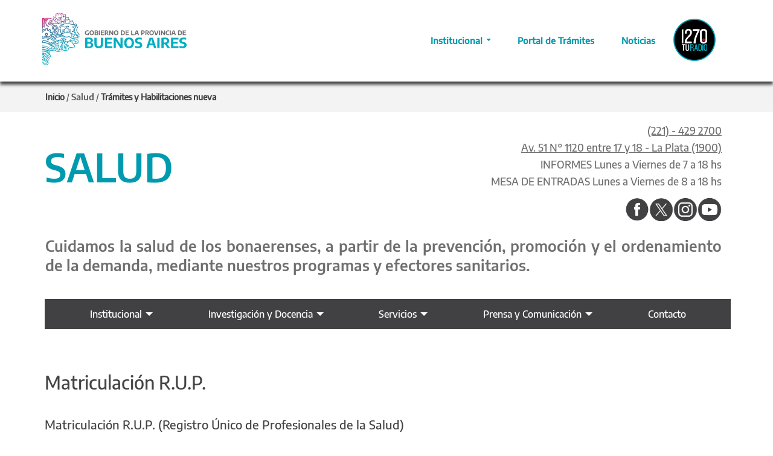

--- FILE ---
content_type: text/html; charset=utf-8
request_url: https://www.gba.gob.ar/saludprovincia/tr%C3%A1mites_y_habilitaciones/matriculaci%C3%B3n_rup
body_size: 45151
content:
<!DOCTYPE html>
<html lang="es" dir="ltr" 
  xmlns:content="http://purl.org/rss/1.0/modules/content/"
  xmlns:dc="http://purl.org/dc/terms/"
  xmlns:foaf="http://xmlns.com/foaf/0.1/"
  xmlns:og="http://ogp.me/ns#"
  xmlns:rdfs="http://www.w3.org/2000/01/rdf-schema#"
  xmlns:sioc="http://rdfs.org/sioc/ns#"
  xmlns:sioct="http://rdfs.org/sioc/types#"
  xmlns:skos="http://www.w3.org/2004/02/skos/core#"
  xmlns:xsd="http://www.w3.org/2001/XMLSchema#">

<head profile="http://www.w3.org/1999/xhtml/vocab">
	<!--[if IE]><![endif]-->
<link rel="preconnect" href="https://cdnjs.cloudflare.com" />
<link rel="dns-prefetch" href="//cdnjs.cloudflare.com" />
<link rel="dns-prefetch" href="//gba.gob.ar" />
<link rel="preconnect" href="https://gba.gob.ar" crossorigin="" />
<link rel="dns-prefetch" href="//desarrolloweb.dpsit.sg.gba.gov.ar" />
<link rel="preconnect" href="http://desarrolloweb.dpsit.sg.gba.gov.ar" crossorigin="" />
<link rel="preconnect" href="http://fonts.googleapis.com" />
<link rel="dns-prefetch" href="//fonts.googleapis.com" />
<link rel="preconnect" href="https://fonts.gstatic.com" crossorigin="" />
<link rel="dns-prefetch" href="//fonts.gstatic.com" />
<link rel="dns-prefetch" href="//cdn.jsdelivr.net" />
<link rel="preconnect" href="//cdn.jsdelivr.net" />
<link rel="dns-prefetch" href="//languages" />
<link rel="preconnect" href="public://languages" />
<meta charset="utf-8" />
<link rel="shortcut icon" href="https://www.gba.gob.ar/sites/default/files/favicon_5.ico" type="image/vnd.microsoft.icon" />
<meta name="viewport" content="width=device-width, initial-scale=1" />
<meta name="HandheldFriendly" content="true" />
<meta name="MobileOptimized" content="width" />
<meta name="description" content="*/" />
<meta name="generator" content="Drupal 7 (http://drupal.org)" />
<link rel="canonical" href="https://www.gba.gob.ar/saludprovincia/tr%C3%A1mites_y_habilitaciones/matriculaci%C3%B3n_rup" />
<link rel="shortlink" href="https://www.gba.gob.ar/node/9353" />
	<title>Matriculación R.U.P. | Provincia de Buenos Aires</title>
	<meta property="og:image"
		content="https://gba.gob.ar/sites/default/files/default_images/img_ejemplo_gba_2020_por_defecto_11.jpg" />
	<link rel="stylesheet" href="/sites/default/files/advagg_css/css__NsPORb3I7QAOMuMYvoz478Ak7o6pSjj4vUnpOZ-Q4tI__FvNyN8Gk4pTG3wQ0UsubrPDcAAb98umoHaKFH7IQ4D4__yri3ojdcOjJol2bPGqVMq79o2-SM-Kp5f_qFojXFVEM.css" media="all" />
<link rel="stylesheet" href="//cdn.jsdelivr.net/qtip2/3.0.3/jquery.qtip.min.css" media="all" />
<link rel="stylesheet" href="/sites/default/files/advagg_css/css__HBDj6TcyxCJz_HNWgq2NvT7dLBDqRCEZJWOJ6CRFQwQ__lOqbjmUrrXT_8QQTN-dny29KuyJrKRNBPOS85AHaWyY__yri3ojdcOjJol2bPGqVMq79o2-SM-Kp5f_qFojXFVEM.css" media="all" />
<link rel="stylesheet" href="https://cdnjs.cloudflare.com/ajax/libs/font-awesome/4.4.0/css/font-awesome.min.css" media="all" />
<link rel="stylesheet" href="/sites/default/files/advagg_css/css__b1gjLi-S9yvpz8p4UXYl6b2vPMwHC0srE37vARP8xuQ__PIH0D69ZwJth0sIx2AmyKLeTPJkl4JQ75YeBtAMz2t0__yri3ojdcOjJol2bPGqVMq79o2-SM-Kp5f_qFojXFVEM.css" media="all" />

<!--[if (lt IE 9)]>
<link rel="stylesheet" href="/sites/all/themes/bootstrap-business/css/ie8.css?t5mtlt" media="all" />
<![endif]-->
<style media="all">
/* <![CDATA[ */
:root{--color_principal:#009AAE;--color_principal_home:#007A8A;--color_secundario:#414042;--color_terciario:#C0C0C0;--color_genero:#592673;--fuente_normal:'EncodeSans',sans-serif;--fuente_semibold:'EncodeSemiBold',sans-serif;--fuente_bold:'EncodeBold',sans-serif;}a.easy-breadcrumb_segment:hover{color:#000 !important;}a.easy-breadcrumb_segment:focus{color:#000 !important;}div#main-content-title,div#main-content-news{padding:40px 0 0;}div#top-content + #main-content-title .row{display:flex;align-items:center;}div#main-title,div#main-news{padding:0px 0px 10px 4px;}.main-content-news{padding:20px 0 0 !important;}.main-content-title{display:none;}.easy-breadcrumb_segment-separator{color:#5D5D5D !important;}.easy-breadcrumb>a{color:#5D5D5D;}.easy-breadcrumb_segment.easy-breadcrumb_segment-1{font-family:'EncodeBold',sans-serif !important;color:#5D5D5D !important;font-size:15px;}.field-type-taxonomy-term-reference{float:none;}.field.field-name-field-fecha-noticia.field-type-datestamp.field-label-hidden{font-family:dinBold;}.field.field-name-field-autor-radio-prov.field-type-text.field-label-hidden{font-family:dinBold;}.field-name-field-bajada{color:#444;font-family:'dinBold',sans-serif;font-size:20px;line-height:160%;}.field-name-field-bajada{color:#444;font-family:'dinBold',sans-serif;font-size:20px;line-height:160%;}.field-name-field-bajada-2{color:#444;font-family:'dinBold',sans-serif;font-size:20px;line-height:160%;}.field-name-field-bajada-2{color:#444;font-family:'dinBold',sans-serif;font-size:20px;line-height:160%;}.view{width:100%;height:100%;margin:0px;overflow:hidden;position:relative;cursor:default;}.view .mask,.view .content{width:100%;height:200px;position:absolute;overflow:hidden;bottom:0;left:0;text-align:left;border-radius:0px 0px 0px 0px;}.view img{display:block;position:relative}.view h2{text-transform:uppercase;color:#fff;text-align:left;position:relative;font-size:17px;padding:2px;background:rgba(0,0,0,0);margin:10px 0 0 0}.view p{font-family:'din',sans-serif;font-size:17px;position:relative;color:#fff;padding:2px 0px 13px;text-align:left;margin-right:25px;margin-left:25px;}.view a.info{display:inline-block;text-decoration:none;padding:4px 8px;background:#009AAE;color:#fff;text-transform:uppercase;box-shadow:0 0 1px #000;margin-left:26px;}.view a.info:hover{box-shadow:0 0 5px #000}.view a.infochico:hover{box-shadow:0 0 5px #000}.view-first img{margin-bottom:24px;border-radius:0px 0px 0px 0px !important;transition:all 0.2s linear;}.view-first .mask{margin-bottom:24px;opacity:0;background-color:rgba(74,74,74,0.79);transition:all 0.4s ease-in-out;}.view-first .maskchica{margin-bottom:24px;opacity:0;background-color:rgba(74,74,74,0.79);transition:all 0.4s ease-in-out;}.view-first h2{transform:translateY(-100px);opacity:0;transition:all 0.2s ease-in-out;}.view-first p{transform:translateY(100px);opacity:0;transition:all 0.2s linear;}.view-first a.info{opacity:0;transition:all 0.2s ease-in-out;}.view-first:hover img{transform:scale(1);}.view-first:hover .mask,.view-first:hover .maskchica{opacity:1;}.view-first:hover h2,.view-first:hover p,.view-first:hover a.info
.view-first:hover a.infochico{opacity:1;transform:translateY(0px);}.view-first:hover p{transition-delay:0.1s;}.view-first:hover a.info{transition-delay:0.2s;}.view-first:hover a.infochico{transition-delay:0.2s;}.titulomask{line-height:120%;padding:0;margin:0px 0 10px 0;font-family:'dinBold',sans-serif;text-transform:uppercase;color:#fff;text-align:left;position:relative;font-size:35px;padding:2px;background:rgba(0,0,0,0);margin:10px 24px 0px 24px;}.titulomask a:link{color:#fff;}.titulomask a:visited{color:#fff}.titulomask a:active{color:#fff;}.titulomask a:hover{color:#009AAE;}.view .maskchica{width:360px;height:241px;margin-left:0px;position:absolute;overflow:hidden;bottom:0;left:0;text-align:left;border-radius:0px 0px 0px 0px;padding-right:30px;}.titulomaskchica{line-height:120%;padding:0;margin:0px 0 10px 0;font-family:'dinBold',sans-serif;text-transform:uppercase;color:#fff;text-align:left;position:relative;font-size:25px;padding:2px;background:rgba(0,0,0,0);margin:16px 22px 0 22px;}.titulomaskchica a:link{color:#fff;}.titulomaskchica a:visited{color:#fff}.titulomaskchica a:active{color:#fff;}.titulomaskchica a:hover{color:#009AAE;}.view a.infochico{display:inline-block;text-decoration:none;padding:2px 4px;font-size:13px;background:#009AAE;text-transform:uppercase;box-shadow:0 0 1px #000;margin-left:26px;}.titulomaskchica{margin-top:40px;}.drop-prov:hover{background-color:black;opacity:0.7;}.field-type-opigno-audio{margin-top:20px;}div.time{font-family:dinBold;}a.booked-wzs-250-175{pointer-events:none;cursor:default;}fieldset#edit-captcha{display:none;}.description{display:none;}input#edit-submit-todas-las-noticias-radio{margin-top:0px !important;}.view p{color:#444;}li.views-row.views-row-1.views-row-odd.views-row-first{margin-top:20px;}.maskchica p{color:#fff;}.mask p{color:#fff;}.views-field.views-field-field-imagen-noticias{width:720px;}.grid figure figcaption > a{z-index:100;text-indent:20%;white-space:nowrap;font-size:0;opacity:1;text-decoration:none;border-bottom:none;margin:0px;}.grid figure h2,.grid figure p{margin:0;}.grid figure h2{word-spacing:0em;font-weight:normal;text-decoration:none !important;border-bottom:none  !important;margin-bottom:0px !important;}.grid figure p{letter-spacing:1px;font-size:17px;text-transform:none;}figure.effect-lily figcaption{text-align:left;text-decoration:none;border-bottom:none;padding:0px;margin:0px;}figure.effect-lily figcaption > div{bottom:0;left:0;width:100%;height:20%;padding:1em 2em 1em 2em;}figure.effect-lily h2,figure.effect-lily p{-webkit-transform:translate3d(0,40px,0);transform:translate3d(0,40px,0);}figure.effect-lily h2{-webkit-transition:-webkit-transform 0.35s;transition:transform 0.35s;}figure.effect-lily p{color:#fff;opacity:0;font-size:17px;-webkit-transition:opacity 0.2s,-webkit-transform 0.35s;transition:opacity 0.2s,transform 0.35s;}figure.effect-lily:hover img,figure.effect-lily:hover p{opacity:1 !important;}figure.effect-lily:hover img,figure.effect-lily:hover h2,figure.effect-lily:hover p{-webkit-transform:translate3d(0,0,0);transform:translate3d(0,0,0);}figure.effect-lily:hover p{-webkit-transition-delay:0.05s;transition-delay:0.05s;-webkit-transition-duration:0.35s;transition-duration:0.35s;font-size:17px;}.effect-lily a:link{color:#fff;}.effect-lily a:visited{color:#fff}.effect-lily a:active{color:#fff;}.effect-lily a:hover{color:#009AAE;}.gridchico figure figcaption > a{z-index:100;text-indent:20%;white-space:nowrap;font-size:0;opacity:1;text-decoration:none;border-bottom:none;margin:0px;}.gridchico figure h2,.gridchico figure p{margin:0;}.gridchico figure h2{font-size:25px;word-spacing:0em;text-decoration:none !important;border-bottom:none  !important;margin-bottom:0px !important;}.gridchico figure p{letter-spacing:1px;font-size:16px;text-transform:none;font-weight:normal;}figure.effect-lilychico figcaption > div{position:relative;bottom:0;left:0;width:100%;height:20%;padding:10px 20px 10px 20px;}figure.effect-lilychico h2,figure.effect-lilychico p{-webkit-transform:translate3d(0,40px,0);transform:translate3d(0,40px,0);}figure.effect-lilychico h2{-webkit-transition:-webkit-transform 0.35s;transition:transform 0.35s;}figure.effect-lilychico p{color:#fff;opacity:0;font-size:16px;-webkit-transition:opacity 0.2s,-webkit-transform 0.35s;transition:opacity 0.2s,transform 0.35s;}figure.effect-lilychico:hover img,figure.effect-lilychico:hover p{opacity:1 !important;}figure.effect-lilychico:hover img,figure.effect-lilychico:hover h2,figure.effect-lilychico:hover p{-webkit-transform:translate3d(0,0,0);transform:translate3d(0,0,0);}figure.effect-lilychico:hover p{-webkit-transition-delay:0.05s;transition-delay:0.05s;-webkit-transition-duration:0.35s;transition-duration:0.35s;font-size:16px;font-family:'din';}.effect-lilychico a:link{color:#fff;}.effect-lilychico a:visited{color:#fff}.effect-lilychico a:active{color:#fff;}.effect-lilychico a:hover{color:#009AAE;}.view.view-pruebaradio.view-id-pruebaradio.view-display-id-block_1.view-dom-id-5ef63c802db592b8f65a8f6d78ef01b0{margin-top:50px !important;}a.infochico{margin-bottom:10px !important;float:right !important;margin-right:20px !important;}.gridchico figure figcaption > a{text-indent:0 !important;}.gridchico figure h2{font-size:16px !important;}figure.effect-lilychico figcaption > div{padding:0px 0px 0px 4px !important;}.gridchico figure h2{margin-left:10px !important;}.figure.effect-lilychico p{margin-left:10px !important;margin-right:10px !important;}.grid figure h2{margin-left:0px !important;margin-left:0px !important;}.figure.effect-lilychico:hover p{line-height:normal !important;}.gridchico figure h2,.gridchico figure p{margin:0px 10px 0px 10px  !important;line-height:normal  !important;}.views-field.views-field-nothing{margin-left:-20px}div#main{padding:0px 0px 20px 30px;}h1.page-title{margin-left:-40px !important;}.region.region-content{margin-left:-40px;}div#content-wrapper.contextual-links-region{margin-left:40px;}div.ds-2col-stacked.node.node-audio.view-mode-full.clearfix{margin-left:40px;}.text p,.text p{color:#444;font-size:14px;}.text .botonbuscador,.texto .botonbuscador{display:block;width:230px;height:33px;color:#FFF;font-size:14px;background:rgba(153,153,153,0.76);margin-bottom:5px;padding:7px;text-align:center;float:right;font-family:dinBold;font-weight:normal !important;}div.ds-2col-stacked.node.node-programas-de-radio.view-mode-full.clearfix{margin-left:40px;}.gridchico{margin-left:-30px;margin-top:30px;}.btn-radio{margin-left:-15px !important;}.audiojs .scrubber{background:#4888af;border-top:0px solid transparent;}.audiojs .loaded{background:#084367;background-image:"";}.audiojs .play-pause{border-right:0px solid transparent;}.audiojs .time{border-left:0px solid transparent;}.audiojs{width:330px;background:#0b72b1;background-image:"";-webkit-box-shadow:"";box-shadow:"";}div#block-block-206.block.block-block.contextual-links-region.clearfix{margin-left:30px}div.pull-left{margin-top:25px;}.view.view-todas-las-noticias-radio.view-id-todas_las_noticias_radio.view-display-id-block.view-dom-id-a40a0e4832068a002039f567fd53c48c{margin-left:20px;margin-top:-40px;}.finder-form.finder-finder_radio{margin-left:-35px;margin-top:-41px;}.search-info{display:none;}figcaption.home{color:#fff;background-image:linear-gradient(to top,#009AAE 0,#009AAE 100%);width:99%;height:35%;position:absolute;z-index:10;left:0;right:0;top:0;text-align:left;padding:16px 10px 10px 20px;text-shadow:0px 2px 2px rgba(0,0,0,0.4);border-bottom-left-radius:6px;border-bottom-right-radius:6px;-ms-behavior:url(../bastrap3/pie.htc);margin:0px 5px 4px 4px;text-transform:uppercase;}figcaption.bajada{color:#fff;background-image:none !important;width:100%;height:65%;position:absolute;z-index:10;left:0;right:0;bottom:0;text-align:left;padding:0px 0px 0px 0px;text-shadow:0px 2px 2px rgba(0,0,0,0.4);border-bottom-left-radius:0px;border-bottom-right-radius:0px;-ms-behavior:url(../bastrap3/pie.htc);margin:0px 0px 0px 0px;}figcaption.boton{color:#fff;background-image:none !important;height:0%;position:absolute;z-index:10;bottom:60px;text-align:center;padding:0px 0px 0px 0px;text-shadow:0px 2px 2px rgba(0,0,0,0.4);border-bottom-left-radius:0px;border-bottom-right-radius:0px;-ms-behavior:url(../bastrap3/pie.htc);margin:0px 0px 0px 0px;}figcaption.destatitulo{color:#fff;background-image:none !important;width:50%;height:35%;position:absolute;z-index:10;left:0;right:0;top:40px;font-size:45;text-align:left;padding:0px 0px 0px 130px;text-shadow:0px 2px 2px rgba(0,0,0,0.4);border-bottom-left-radius:0px;border-bottom-right-radius:0px;-ms-behavior:url(../bastrap3/pie.htc);margin:0px 0px 0px 0px;text-transform:uppercase;}figcaption.destabajada{color:#fff;background-image:none !important;width:54%;height:55%;position:absolute;z-index:10;left:0;right:0;bottom:0;text-align:left;padding:0px 0px 0px 130px;text-shadow:0px 2px 2px rgba(0,0,0,0.4);border-bottom-left-radius:0px;border-bottom-right-radius:0px;-ms-behavior:url(../bastrap3/pie.htc);margin:0px 0px 0px 0px;}figcaption.destaboton{color:#fff;background-image:none !important;height:0%;position:absolute;z-index:10;bottom:22px;text-align:left;font-size:;padding:0px 0px 60px 130px;text-shadow:0px 2px 2px rgba(0,0,0,0.4);border-bottom-left-radius:0px;border-bottom-right-radius:0px;-ms-behavior:url(../bastrap3/pie.htc);margin:0px 0px 0px 0px;}figcaption.destaima{background-image:linear-gradient(to top right,rgba(0,0,0,0.8),rgba(60,60,60,0.2),rgba(255,255,255,0))!important;height:100%;width:100%;position:absolute;z-index:10;bottom:0px;padding:0px 0px 0px 0px;-ms-behavior:url(../bastrap3/pie.htc);margin:0px 0px 0px 0px;}.gridnuevo figure figcaption.home > a{z-index:100;text-indent:20%;white-space:nowrap;font-size:0;opacity:1;text-decoration:none;border-bottom:none;margin:0px;}.gridnuevo2 figure > img{background:linear-gradient(top,black,white) !important;}.gridnuevo2 figure figcaption.destatitulo > a{text-indent:20%;white-space:nowrap;font-size:0;opacity:1;text-decoration:none;border-bottom:none;margin:0px;}.gridnuevo2 figure h2,.gridnuevo2 figure p{margin:0;}.gridnuevo figure h2,.gridnuevo figure p{margin:0;}.gridnuevo figure h2{word-spacing:0em;font-weight:normal;font-size:35;text-decoration:none !important;border-bottom:none  !important;margin-bottom:0px !important;}.gridnuevo2 figure h2{word-spacing:0em;font-weight:normal;text-decoration:none !important;border-bottom:none  !important;margin-bottom:0px !important;}.gridnuevo figure p{letter-spacing:1px;font-size:17px;text-transform:none;}.gridnuevo2 figure p{letter-spacing:1px;font-size:22px;text-transform:none;}figure.effect-lilynueva figcaption.home{text-align:left;text-decoration:none;border-bottom:none;padding:0px !important;border-bottom-left-radius:0px;border-bottom-right-radius:0px;margin:0px 0px 0px 0px;width:100%;color:#ffffff;}figure.effect-lilydestacada figcaption.destatitulo{text-decoration:none;border-bottom:none;font-family:dinBold;border-bottom-left-radius:0px;border-bottom-right-radius:0px;color:#ffffff;}figure.effect-lilynueva figcaption.home > div{position:relative;bottom:0;left:0;width:100%;height:20%;padding:10px 20px 10px 20px;}figure.effect-lilydestacada figcaption.destatitulo > div{z-index:100;position:relative;bottom:0;left:0;width:100%;height:20%;padding:0px 0px 0px 0px;}figure.effect-lilydestacada{background-image:linear-gradient(to top,#000 0,#000 100%) !important;z-index:110;margin:0px 0px 0px 0px;border-radius:0px;box-shadow:none;}figure.effect-lilynueva  h2,figure.effect-lilynueva p{}figure.effect-lilynueva h2{color:#ffffff;-webkit-transition:-webkit-transform 0.35s;transition:transform 0.35s;font-family:'dinBold';font-size:20.6px;}figure.effect-lilydestacada h2{color:#ffffff;font-size:38px;-webkit-transition:-webkit-transform 0.35s;transition:transform 0.35s;}figure.effect-lilynueva  p{color:#fff;opacity:0;font-size:14px !important;height:249px;-webkit-transition:opacity 0.2s,-webkit-transform 0.35s;transition:opacity 0.2s,transform 0.35s;}figure.effect-lilydestacada p{color:#fff;opacity:0;font-size:18px;line-height:1.4;height:130px;-webkit-transition:opacity 0.2s,-webkit-transform 0.35s;transition:opacity 0.2s,transform 0.35s;}figure.effect-lilynueva :hover img,figure.effect-lilynueva :hover p{opacity:1 !important;background-image:linear-gradient(to top,#707072 0,#707072 100%);}figure.effect-lilydestacada p{opacity:1 !important;}figure.effect-lilydestacada img{width:100%;height:427px;z-index:1;}.degrade{background-image:linear-gradient(to top right,rgba(0,0,0,0.5),rgba(255,255,255,0))!important;}figure.effect-lilynueva :hover img,figure.effect-lilynueva :hover h2,figure.effect-lilynueva :hover p{-webkit-transform:translate3d(0,0,0);transform:translate3d(0,0,0);}figure.effect-lilynueva :hover p{-webkit-transition-delay:0.05s;transition-delay:0.05s;-webkit-transition-duration:0.35s;transition-duration:0.35s;font-size:16px;font-weight:normal;font-family:'din';}.effect-lilynueva  a:link{color:#fff;}.effect-lilynueva  a:visited{color:#fff}.effect-lilynueva  a:active{color:#fff;}.effect-lilynueva  a:hover{color:#fff;}.effect-lilydestacada  a:link{color:#fff;}.effect-lilydestacada  a:visited{color:#fff}.effect-lilydestacada  a:active{color:#fff;}.effect-lilydestacada  a:hover{color:#fff;}.bxslide{margin-bottom:38px;background:none !important;;width:377px !important;box-shadow:inset 0 -1px 0 0 rgba(0,0,0,.08);border-radius:0 2px 2px 0px;}.bxslide img{width:100%;top:65px;border-radius:2px 2px 0px 0px;-webkit-transition:all 0.2s ease-in-out;-moz-transition:all 0.2s ease-in-out;-o-transition:all 0.2s ease-in-out;-ms-transition:all 0.2s ease-in-out;transition:all 0.2s ease-in-out;}.bxslide:hover img{opacity:0.8;}.bxslide h4{line-height:17px;padding:0 5px 0px 7px;font-size:16px;}.bxslide h4 a{color:#333}.bxslide h4 a:hover{color:#848688}.bxslide p{margin-bottom:0;padding:20px;font-size:13px;height:117px;overflow:hidden;}.bxslide .author{margin-bottom:0;padding:10px;font-size:13px;border-top:1px solid #eff4f7;text-align:center;color:#b9bec3;}.margin-1{margin:28px 0 22px 0}.bx-controls-direction{position:relative;top:-180px;}.bxslide-titulo{line-height:17px;padding:7px 5px 0px 7px;font-size:16px;}.slidenoti{margin:8px;}#block-views-15b8364a34960ebc33d35051505684b6{margin-left:46px;margin-top:-80px;}#block-views-49706728608dd9b64924537161f8341d{margin-left:46px;margin-top:-80px;}#block-views-cb1e0baead0abee7344a62af57efca64{margin-left:46px;margin-top:-80px;}.noticapital p{margin-left:0px;}#block-views-org-capital-mental-block-4{margin-left:46px;margin-top:-80px;}.page-node-2118 #content-wrapper h1.page-title{display:none;}#skip-link{display:none;}h6 a{color:#009AAE;}#block-views-reforma-politica-block-4{margin-left:46px;margin-top:-20px;}#block-views-reforma-politica-block-5{margin-left:46px;margin-top:-20px;}@media only screen and (max-width:768px)
.tituloeleccion{font-size:1.6em;line-height:120%;padding:0;margin:-3px 2px 10px;text-align:center;}.tituloeleccion{font-size:2em;line-height:10%;padding:0;margin:11px 2px 10px;text-align:center;}.contenedorvideos{height:380px;margin-left:20px;}.tituloreforpoli{font-size:18px;height:40px;font-family:'dinBold';}.videoreforpoli{padding:10px 0px 0px 0px;}.fechareforpoli{margin:10px 0px 0px 0px;}.textoreforpoli p{margin:0;top:3px;font-size:16px;}.btn-titulospot1{padding:0px 0px;width:87%;text-align:center;font-weight:normal;line-height:1.428571;cursor:auto;background-image:none;background-color:#fff;border:3px solid #00aa9e;border-radius:6px;margin-bottom:12px;margin-top:12px;}.btn-titulospot2{padding:0px 0px;width:87%;text-align:center;font-weight:normal;line-height:1.428571;cursor:auto;background-image:none;background-color:#fff;border:3px solid #0873b3;border-radius:6px;margin-bottom:12px;margin-top:12px;}.btn-titulospot3{padding:0px 0px;width:87%;text-align:center;font-weight:normal;line-height:1.428571;cursor:auto;background-image:none;background-color:#fff;border:3px solid #d5175c;border-radius:6px;margin-bottom:12px;margin-top:12px;}.row-elecciones{width:100%;max-width:1141px;align-items:center;margin-left:auto;margin-right:auto;}.cartel{font-family:'dinBold',sans-serif;color:white;font-size:42px;text-align:center;}.cajavideo{margin:-28px !important;text-align:center;}.video-container{position:relative;padding-bottom:56.25%;margin-bottom:-50px;height:0;overflow:hidden;}.video-container iframe,.video-container object,.video-container embed{position:absolute;left:0;right:0;margin:0 auto;width:80%;height:80%;}.btn-calendario{color:#ffffff;background-color:#595a5b;display:block;padding:0px 0px;height:100px;width:100%;text-align:center;font-weight:normal;line-height:1.428571429;cursor:pointer;background-image:none;border:1px solid transparent;border-radius:6px;margin-bottom:12px;margin-top:12px;}.video-container2{position:relative;padding-bottom:56.25%;margin-bottom:-50px;height:0;overflow:hidden;}.video-container2 iframe,.video-container2 object,.video-container2 embed{position:absolute;left:0;right:0;margin:0 auto;width:80%;height:80%;}@media only screen and (max-device-width:760px){.video-container2{position:relative;padding-bottom:56.25%;margin-bottom:25px;height:0;overflow:hidden;}.video-container2 iframe,.video-container2 object,.video-container2 embed{position:absolute;left:0;right:0;margin:0 auto;width:100%;height:100%;}}ul.quicktabs-tabs.quicktabs-style-bullets li a{padding:18px 12px;font-family:dinbold;}ul.quicktabs-tabs.quicktabs-style-bullets li:hover a{padding:18px 12px;font-family:dinbold;}#edit-submit-org-infraestructura{margin-top:0px;}.field .field-label{font-weight:bold;color:#009AAE;}.views-exposed-form label{font-weight:bold;display:none;}#block-views-vista-coprodis-block-4{margin-left:46px;margin-top:-20px;}.gallery-processed .gallery-frame{position:relative;max-width:100%;max-height:100% !important;}.gallery-thumbs{max-width:100%;}.galleryformatter-greenarrows .gallery-slides{position:relative;max-width:100%;max-height:100% !important;}.view-portfolio .item-description,.view-latest-projects .item-description{background-color:#F8FAFC;border-radius:0 0 2px 2px;box-shadow:0 -1px 0 0 rgba(0,0,0,0.1) inset;margin-top:-4px;padding:20px 20px 5px;text-align:left;}.view-portfolio .item-description h5,.view-latest-projects .item-description h5{font-size:14px;font-weight:300;line-height:20px;margin:0;}.view-portfolio .item-description h5 a,.view-latest-projects .item-description h5 a{color:#666666;}.view-portfolio .item-description .description,.view-latest-projects .item-description .description{color:#CCCCCC;font-size:12px !important;font-style:italic;line-height:19px;}.portfolio-filters{text-align:center;margin-bottom:20px;margin-top:20px;}.portfolio-filters ul li{background:none repeat scroll 0 0 #FFFFFF;display:inline-block;line-height:24px;overflow:hidden;}.portfolio-filters ul li a{border:1px solid #999;border-radius:3px;color:#999;display:block;font-size:14px;font-weight:500;line-height:20px;margin:0 0 0 5px;padding:5px 10px;transition:background-color 200ms ease-in-out 0s,color 200ms ease-in-out 0s;}.portfolio-filters ul li a.active,.portfolio-filters ul li a:hover{background-color:#9BA5AF;color:#fff;}.field.field-name-field-horarios.field-type-taxonomy-term-reference.field-label-hidden{font-size:16px;}.field.field-name-field-dias.field-type-taxonomy-term-reference.field-label-hidden{font-size:16px;}.ds-1col.node.node-evento-provincia-emergente.domingo25dejunio.col-lg-3.col-md-3.col-sm-3.col-xs-12.view-mode-dexp_portfolio.clearfix.shuffle-item.filtered{height:415px;margin:0px;}.ds-1col.node.node-evento-provincia-emergente.sbado24dejunio.col-lg-3.col-md-3.col-sm-3.col-xs-12.view-mode-dexp_portfolio.clearfix.shuffle-item.filtered{height:415px;margin:0px;}.ds-1col.node.node-evento-provincia-emergente.viernes23dejunio.col-lg-3.col-md-3.col-sm-3.col-xs-12.view-mode-dexp_portfolio.clearfix.shuffle-item.filtered{height:415px;margin:0px;}.ds-1col.node.node-eventos-multiples-d-as-prov-emer.domingo25dejunio.viernes23dejunio.col-lg-3.col-md-3.col-sm-3.col-xs-12.view-mode-dexp_portfolio.clearfix.shuffle-item.filtered{height:415px;margin:0px;}.ds-1col.node.node-eventos-multiples-d-as-prov-emer.domingo25dejunio.sbado24dejunio.col-lg-3.col-md-3.col-sm-3.col-xs-12.view-mode-dexp_portfolio.clearfix.shuffle-item.filtered{height:415px;margin:0px;}.ds-1col.node.node-eventos-multiples-d-as-prov-emer.domingo25dejunio.viernes23dejunio.sbado24dejunio.col-lg-3.col-md-3.col-sm-3.col-xs-12.view-mode-dexp_portfolio.clearfix.shuffle-item.filtered{height:415px;margin:0px;}.ds-1col.node.node-eventos-multiples-d-as-prov-emer.viernes23dejunio.sbado24dejunio.col-lg-3.col-md-3.col-sm-3.col-xs-12.view-mode-dexp_portfolio.clearfix.shuffle-item.filtered{height:415px;margin:0px;}.ds-1col.node.node-eventos-multiples-d-as-prov-emer.viernes23dejunio.col-lg-3.col-md-3.col-sm-3.col-xs-12.view-mode-dexp_portfolio.clearfix.shuffle-item.filtered{height:415px;margin:0px;}.ds-1col.node.node-eventos-multiples-d-as-prov-emer.sbado24dejunio.col-lg-3.col-md-3.col-sm-3.col-xs-12.view-mode-dexp_portfolio.clearfix.shuffle-item.filtered{height:415px;margin:0px;}.ds-1col.node.node-eventos-multiples-d-as-prov-emer.domingo25dejunio.col-lg-3.col-md-3.col-sm-3.col-xs-12.view-mode-dexp_portfolio.clearfix.shuffle-item.filtered{height:415px;margin:0px;}.cajamas{margin:10px 0px 0px 25px;}.btn-masnoti{color:#009AAE;background-color:;border-color:#009AAE;text-align:center;}.footermasnoticias{text-align:center;}.ds-2col-stacked.node.node-evento-provincia-emergente.view-mode-full.clearfix{margin:0px 45px 0px 45px;}.ds-2col-stacked.node.node-evento-permanente-provincia-emer.view-mode-full.clearfix{margin:0px 45px 0px 45px;}.ds-2col-stacked.node.node-eventos-multiples-d-as-prov-emer.view-mode-full.clearfix{margin:0px 45px 0px 45px;}.ds-2col-stacked > .group-left{float:left;width:40%;}.ds-2col-stacked > .group-right{float:right;width:60%;}.field-name-field-evento-permanente{font-size:25px !important;font-family:dinBold;margin:10px 0px 0px 0px;}.field-name-field-dias{font-size:25px !important;font-family:dinBold;margin:10px 0px 0px 0px;}.field-name-field-horarios{font-size:25px !important;;font-family:dinBold;margin:10px 0px 0px 0px;}.field-name-field-combinaci-n-de-dias{font-size:25px !important;;font-family:dinBold;margin:10px 0px 0px 0px;}.field-name-field-espacios{float:none;font-size:20px;font-family:dinBold;margin:10px 0px 0px 0px;}.field-name-field-secciones-prov-emergente{float:none;font-size:20px;font-family:dinBold;margin:5px 0px 3px 0px;}form#webform-client-form-335{border:2px solid #444;padding:15px;margin-left:45px;}.tp-caption a{color:#fff;text-shadow:rgba(0,0,0,0.4) 0px 2px 2px;-webkit-transition:all 0.2s ease-out;-moz-transition:all 0.2s ease-out;-o-transition:all 0.2s ease-out;-ms-transition:all 0.2s ease-out;}@media only screen and (max-device-width:760px){.field.field-name-title{margin-left:0px !important;margin-bottom:40px;margin-top:0px;}.field.field-type-datetime{margin-left:0px !important;}.social-share.clearfix{margin-left:0px !important;}.field.field-type-image{margin-left:0px !important;}}@media only screen and (max-device-width:680px) and (min-device-width:320px) and (orientation:landscape){.field.field-name-body{margin-left:0px !important;}}@media only screen and (max-device-width:740px) and (min-device-width:400px) and (orientation:landscape){.field.field-name-body{margin-left:0px !important;}}.field.field-name-title{margin-left:48px;margin-bottom:40px;margin-top:0px;}.field.field-name-body{margin-left:48px;}.field.field-type-text-with-summary{margin-left:48px;}.field.field-type-datetime{margin-left:48px;margin-top:0px;}.social-share.clearfix{margin-left:48px;}.field.field-type-image{margin-left:48px;}@media only screen and (max-width:768px){.jumbotron h1{padding-left:13px;padding-top:35px;padding-bottom:0px;}div#block-easy-breadcrumb-easy-breadcrumb{height:50px;padding:0px 0px;color:#5D5D5D;line-height:18px !important;justify-content:left;}.easy-breadcrumb{padding:0px 0px;margin-top:-10px;z-index:10;position:absolute;color:#5D5D5D;}}.easy-breadcrumb{padding:14px 5px !important;margin-top:0;}div#block-easy-breadcrumb-easy-breadcrumb{height:40px;width:100%;background-color:rgba(51,51,51,0.52);z-index:1;position:absolute;}div#block-easy-breadcrumb-easy-breadcrumb{background-color:#F3F3F3;height:50px;display:block;justify-content:left;align-items:center;width:100%;z-index:1;width:100%;}.easy-breadcrumb > a:hover{color:#009AAE;}@media only screen and (max-device-width:680px) and (min-device-width:320px){ul#sub.nav.navbar-nav li.dropdown ul li a{margin:2px;color:#000 !important;background-color:rgba(255,255,255,0.75) !important;}}.nav .open > a,.nav .open > a:hover,.nav > li > a:hover{text-decoration:none !important;background:rgba(51,51,51,0.3) !important;}#block-views-org-comunicacion-block-4{margin-left:46px;margin-top:-20px;}@media only screen and (max-width:768px){.btn-largagris{height:195px ! important;}div#top-content + #main-content-title .row{display:block;}}div#block-dexp-layerslider-dexp-layerslider-block-3{z-index:0;}@media (max-width:979px){.tb-megamenu .nav-collapse,.tb-megamenu .nav-collapse.collapse{z-index:999;position:relative;top:auto;}}button.btn.btn-navbar.tb-megamenu-button.menuIstance-processed{margin-bottom:19px !important;margin-right:-13px;margin-top:10px;}@media (max-width:979px){.tb-megamenu .nav-collapse .nav>li{margin:-0 !important;float:none !important;margin-left:-31px !important;margin-right:-31px !important;}}@media only screen and (min-device-width:979px){div#block-tb-megamenu-main-menu{float:right!important;}div#block-tb-megamenu-menu-menu-principal-prueba{float:right!important;}}@media (max-width:978px){.tb-megamenu .nav-collapse{background:none;}.fullwidth.in{width:100% !important;margin:0%;top:45%;}.tb-megamenu .nav-collapse .nav > li > a,.tb-megamenu .nav-collapse .dropdown-menu a{border-bottom:1.5px solid #009AAE;border-right:none;text-shadow:none;-webkit-border-radius:0;-moz-border-radius:0;border-radius:0;color:#414042;background-color:#009AAE;margin-left:0px;text-align:center;}}.nav .open > a,.nav .open > a:hover,.nav > li > a:hover{background:rgb(66,66,66) !important;}@media only screen(max-width:979px) and (orientation :landscape){.tb-megamenu{padding-bottom:4% !important;}}div#main{padding:0px 0px 10px 4px;}.region.region-content{margin-left:0px;}#main-navigation .block,{margin-bottom:7% !important;}.description{display:block;}@media only screen and (max-width:500px){.field.field-type-text-with-summary{margin-left:1%;}.field.field-name-body{margin-left:1%;}}.view.view-webform-results.view-id-webform_results.view-display-id-default{display:contents;}#footer{background-color:#414042;border-top:1px solid #eaeaea;border-bottom:1px solid #414042;margin-bottom:0px;padding:70px 0 80px;}#subfooter{background-color:#414042;border-top:0px solid #414042;padding:0px 0 0px;text-align:center;margin-bottom:0px;}@media only screen and (max-device-width:680px) and (min-device-width:320px){h1{font-size:20px;}}.field-name-body a{color:var(--color_principal);overflow-wrap:anywhere;}.field.field-name-field-img-evento-auditorium.field-type-image.field-label-hidden{margin:20px 0;text-align:center;}.field.field-name-field-horario-del-evento.field-type-taxonomy-term-reference.field-label-inline.clearfix{position:unset;float:unset;font-size:14px;margin-bottom:0px;}.field.field-name-field-fecha-discurso.field-type-datestamp.field-label-hidden{margin:15px 0;}.field.field-name-field-volanta-discursos.field-type-text.field-label-hidden{margin:30px 0 25px 0px;font-size:21px;color:#009AAE;font-weight:bolder;}@media only screen and (max-width:600px){.field.field-name-field-volanta-discursos.field-type-text.field-label-hidden{margin:9px 0 25px 0px;font-size:21px;color:#009AAE;font-weight:bolder;}div#block-system-main{}}

/* ]]> */
</style>

	
	<!-- HTML5 element support for IE6-8 -->
	<!--[if lt IE 9]>
    <script src="//html5shiv.googlecode.com/svn/trunk/html5.js"></script>
  <![endif]-->

	<script src="/sites/all/modules/respondjs/lib/respond.min.js?t5mtlt"></script>
<script src="/sites/default/files/advagg_js/js__mxtoOcUQSIr89oc8m8NlEePCrVb1c1VIc55wsFXnPxk__Li0uTqOXNuk9vchy1Wrd4I9bYI-0FZCmyeBUBxkTZNw__yri3ojdcOjJol2bPGqVMq79o2-SM-Kp5f_qFojXFVEM.js"></script>
<script src="/sites/all/modules/lightbox2/js/lightbox.js?1762982049"></script>
<script src="//cdn.jsdelivr.net/qtip2/3.0.3/jquery.qtip.min.js"></script>
<script src="/sites/default/files/advagg_js/js__yXqHZFFDKFNVlZoMuwDdBjXWPTZ_DsaSVlJRjGuQ0qQ__2S-9jR3RkA5UveqxqdRevMfSEXzj8C9RA9a_L0hlllQ__yri3ojdcOjJol2bPGqVMq79o2-SM-Kp5f_qFojXFVEM.js"></script>
<script src="/sites/default/files/advagg_js/js__hDFQpaLYaM1dgg4HduwmBFtqmeJk2U2RBtsqfqQiK30__9TOM4Kxhwory_i2hyQmsBHLrhNM8pOiLRPVIyhxYkGw__yri3ojdcOjJol2bPGqVMq79o2-SM-Kp5f_qFojXFVEM.js"></script>
<script src="/sites/default/files/advagg_js/js__QGPuqX5F7UETHNWbFrwpsVUDI3wMQW6mzyOu-S2dZwY__EQenzlsKpxxYgcUj07qgtZMf4PuOgsYtNMXh9oBsXxo__yri3ojdcOjJol2bPGqVMq79o2-SM-Kp5f_qFojXFVEM.js"></script>
<script>
jQuery(document).ready(function($){$(window).scroll(function(){if($(this).scrollTop()!=0){$("#toTop").fadeIn()}else $("#toTop").fadeOut()});$("#toTop").click(function(){$("body,html").animate({scrollTop:0},800)});$("#bahiablanca").on("click",function(){$("html,body").animate({scrollTop:$("#destBahia").offset().top},1500)});$("#Julio9").on("click",function(){$("html,body").animate({scrollTop:$("#destJulio9").offset().top},1500)});$("#Lanus").on("click",function(){$("html,body").animate({scrollTop:$("#destLanus").offset().top},1500)});$("#SNicolas").on("click",function(){$("html,body").animate({scrollTop:$("#destSNicolas").offset().top},1500)});$("#Olavarria").on("click",function(){$("html,body").animate({scrollTop:$("#destOlavarria").offset().top},1500)});$("#Tandil").on("click",function(){$("html,body").animate({scrollTop:$("#destTandil").offset().top},1500)});$("#campana").on("click",function(){$("html,body").animate({scrollTop:$("#destCampana").offset().top},1500)})});
</script>
<script src="/sites/default/files/advagg_js/js__PDRFRcs0OFFkJ0JMAJL7cDj4mgy-O8GYUratUC46LpE__z1qiuC-xwgHi0jMBZFQqLAbXYA5kF6_2NBytyt8-KBg__yri3ojdcOjJol2bPGqVMq79o2-SM-Kp5f_qFojXFVEM.js"></script>
<script>
jQuery.extend(Drupal.settings,{"basePath":"\/","pathPrefix":"","ajaxPageState":{"theme":"bootstrap_business","theme_token":"ETsLxd-dgthXBo7MahOv7qd5lFgkg4z2GNSQokH9zTs","css":{"modules\/system\/system.base.css":1,"modules\/system\/system.menus.css":1,"modules\/system\/system.messages.css":1,"modules\/system\/system.theme.css":1,"sites\/all\/modules\/calendar\/css\/calendar_multiday.css":1,"sites\/all\/modules\/ckeditor_accordion\/css\/ckeditor-accordion.css":1,"sites\/all\/modules\/colorbox_node\/colorbox_node.css":1,"sites\/all\/modules\/date\/date_api\/date.css":1,"sites\/all\/modules\/date\/date_popup\/themes\/datepicker.1.7.css":1,"sites\/all\/modules\/date\/date_repeat_field\/date_repeat_field.css":1,"modules\/field\/theme\/field.css":1,"modules\/node\/node.css":1,"modules\/search\/search.css":1,"modules\/user\/user.css":1,"sites\/all\/modules\/youtube\/css\/youtube.css":1,"sites\/all\/modules\/views\/css\/views.css":1,"sites\/all\/modules\/ckeditor\/css\/ckeditor.css":1,"sites\/all\/modules\/ctools\/css\/ctools.css":1,"sites\/all\/modules\/drupalexp\/modules\/dexp_animation\/css\/animate.css":1,"sites\/all\/modules\/lightbox2\/css\/lightbox.css":1,"\/\/cdn.jsdelivr.net\/qtip2\/3.0.3\/jquery.qtip.min.css":1,"sites\/all\/modules\/qtip\/css\/qtip.css":1,"sites\/all\/modules\/views_slideshow\/views_slideshow.css":1,"sites\/all\/modules\/taxonomy_access\/taxonomy_access.css":1,"https:\/\/cdnjs.cloudflare.com\/ajax\/libs\/font-awesome\/4.4.0\/css\/font-awesome.min.css":1,"sites\/all\/modules\/tb_megamenu\/css\/bootstrap.css":1,"sites\/all\/modules\/tb_megamenu\/css\/base.css":1,"sites\/all\/modules\/tb_megamenu\/css\/default.css":1,"sites\/all\/modules\/tb_megamenu\/css\/compatibility.css":1,"sites\/all\/modules\/responsive_menus\/styles\/meanMenu\/meanmenu.min.css":1,"sites\/all\/modules\/drupalexp\/modules\/dexp_widget\/css\/flickr.css":1,"sites\/all\/themes\/bootstrap-business\/bootstrap\/css\/bootstrap.css":1,"sites\/all\/themes\/bootstrap-business\/css\/style.css":1,"sites\/all\/themes\/bootstrap-business\/color\/colors.css":1,"sites\/all\/themes\/bootstrap-business\/css\/local.css":1,"sites\/all\/themes\/bootstrap-business\/css\/ie8.css":1,"0":1},"js":{"sites\/all\/modules\/respondjs\/lib\/respond.min.js":1,"sites\/all\/modules\/jquery_update\/replace\/jquery\/1.7\/jquery.min.js":1,"misc\/jquery-extend-3.4.0.js":1,"misc\/jquery.once.js":1,"misc\/drupal.js":1,"sites\/all\/modules\/ckeditor_accordion\/js\/ckeditor-accordion.js":1,"public:\/\/languages\/es_aNk7zqd5YVjWo2deLS5T7k-8WCrXfwY_MplKgLrrlwE.js":1,"sites\/all\/libraries\/appear\/jquery.appear.js":1,"sites\/all\/modules\/drupalexp\/modules\/dexp_animation\/js\/dexp_animation.js":1,"sites\/all\/modules\/insertframe\/insertFrame.js":1,"sites\/all\/modules\/lightbox2\/js\/auto_image_handling.js":1,"sites\/all\/modules\/lightbox2\/js\/lightbox.js":1,"\/\/cdn.jsdelivr.net\/qtip2\/3.0.3\/jquery.qtip.min.js":1,"sites\/all\/modules\/views_slideshow\/js\/views_slideshow.js":1,"sites\/all\/modules\/custom_search\/js\/custom_search.js":1,"sites\/all\/modules\/tb_megamenu\/js\/tb-megamenu-frontend.js":1,"sites\/all\/modules\/tb_megamenu\/js\/tb-megamenu-touch.js":1,"sites\/all\/modules\/responsive_menus\/styles\/meanMenu\/jquery.meanmenu.min.js":1,"sites\/all\/modules\/responsive_menus\/styles\/meanMenu\/responsive_menus_mean_menu.js":1,"sites\/all\/themes\/bootstrap-business\/bootstrap\/js\/bootstrap.min.js":1,"sites\/all\/modules\/qtip\/js\/qtip.js":1}},"dexp_animation":{"disable_mobile":false},"lightbox2":{"rtl":"0","file_path":"\/(\\w\\w\/)public:\/","default_image":"\/sites\/all\/modules\/lightbox2\/images\/brokenimage.jpg","border_size":10,"font_color":"000","box_color":"fff","top_position":"","overlay_opacity":"0.8","overlay_color":"000","disable_close_click":1,"resize_sequence":0,"resize_speed":400,"fade_in_speed":400,"slide_down_speed":600,"use_alt_layout":0,"disable_resize":0,"disable_zoom":0,"force_show_nav":0,"show_caption":1,"loop_items":0,"node_link_text":"View Image Details","node_link_target":0,"image_count":"Image !current of !total","video_count":"Video !current of !total","page_count":"Page !current of !total","lite_press_x_close":"press \u003Ca href=\u0022#\u0022 onclick=\u0022hideLightbox(); return FALSE;\u0022\u003E\u003Ckbd\u003Ex\u003C\/kbd\u003E\u003C\/a\u003E to close","download_link_text":"","enable_login":false,"enable_contact":false,"keys_close":"c x 27","keys_previous":"p 37","keys_next":"n 39","keys_zoom":"z","keys_play_pause":"32","display_image_size":"original","image_node_sizes":"(\\.thumbnail)","trigger_lightbox_classes":"img.thumbnail, img.image-thumbnail","trigger_lightbox_group_classes":"","trigger_slideshow_classes":"","trigger_lightframe_classes":"","trigger_lightframe_group_classes":"","custom_class_handler":0,"custom_trigger_classes":"","disable_for_gallery_lists":1,"disable_for_acidfree_gallery_lists":true,"enable_acidfree_videos":true,"slideshow_interval":5000,"slideshow_automatic_start":true,"slideshow_automatic_exit":true,"show_play_pause":true,"pause_on_next_click":false,"pause_on_previous_click":true,"loop_slides":false,"iframe_width":600,"iframe_height":400,"iframe_border":1,"enable_video":0},"instances":"{\u0022calendario_agrario\u0022:{\u0022content\u0022:{\u0022text\u0022:\u0022\u0022},\u0022style\u0022:{\u0022tip\u0022:false,\u0022classes\u0022:\u0022qtip-bootstrap\u0022},\u0022position\u0022:{\u0022at\u0022:\u0022bottom right\u0022,\u0022my\u0022:\u0022left center\u0022,\u0022viewport\u0022:true,\u0022adjust\u0022:{\u0022method\u0022:\u0022\u0022}},\u0022show\u0022:{\u0022event\u0022:\u0022mouseenter \u0022,\u0022solo\u0022:true},\u0022hide\u0022:{\u0022event\u0022:\u0022mouseleave \u0022,\u0022fixed\u0022:1,\u0022delay\u0022:\u00222000\u0022,\u0022inactive\u0022:2000}},\u0022default\u0022:{\u0022content\u0022:{\u0022text\u0022:\u0022\u0022},\u0022style\u0022:{\u0022tip\u0022:false,\u0022classes\u0022:\u0022\u0022},\u0022position\u0022:{\u0022at\u0022:\u0022bottom right\u0022,\u0022adjust\u0022:{\u0022method\u0022:\u0022\u0022},\u0022my\u0022:\u0022top left\u0022,\u0022viewport\u0022:false},\u0022show\u0022:{\u0022event\u0022:\u0022mouseenter \u0022},\u0022hide\u0022:{\u0022event\u0022:\u0022mouseleave \u0022}}}","qtipDebug":"{\u0022leaveElement\u0022:0}","custom_search":{"form_target":"_self","solr":0},"better_exposed_filters":{"views":{"salud":{"displays":{"block_1":{"filters":[]}}}}},"ckeditor_accordion":{"collapseAll":1},"responsive_menus":[{"selectors":"","container":"body","trigger_txt":"\u003Cspan \/\u003E\u003Cspan \/\u003E\u003Cspan \/\u003E","close_txt":"\u2630","close_size":"18px","position":"right","media_size":"480","show_children":"1","expand_children":"1","expand_txt":"+","contract_txt":"-","remove_attrs":"1","responsive_menus_style":"mean_menu"}]});
</script>






<!-- Google tag (gtag.js) nuevo 2023-->
 <script async src="https://www.googletagmanager.com/gtag/js?id=G-CMK4303RCX">
 </script> 
 
 <script> window.dataLayer = window.dataLayer || []; function gtag(){dataLayer.push(arguments);}
                  gtag('js', new Date()); gtag('config', 'G-CMK4303RCX'); 
 </script>
<!-- End Google Tag Manager nuevo 2023-->



	<noscript><img height="1" width="1" alt="facebook" style="display:none"
			src="https://www.facebook.com/tr?id=544224612422231&ev=PageView&noscript=1" />
        </noscript>


	<script type="text/javascript">
	/* <![CDATA[ */
	var google_conversion_id = 922137139;
	var google_custom_params = window.google_tag_params;
	var google_remarketing_only = true;
	/* ]]> */
	</script>
	<div style="display:none;">
		<script type="text/javascript" src="//www.googleadservices.com/pagead/conversion.js">
		</script>
	</div>
	<noscript>
		<div style="display:inline;">
			<img height="1" width="1" style="border-style:none;" alt="google_script"
				src="//googleads.g.doubleclick.net/pagead/viewthroughconversion/922137139/?value=0&amp;guid=ON&amp;script=0" />
		</div>
	</noscript>


	<style>
	#canvas {

		width: 100%;
		height: auto;
	}
	</style>

	
<!-- Userway -->
<script src="https://cdn.userway.org/widget.js" data-account="ppjl7vAoyH"></script>
</head>

<body class="html not-front not-logged-in no-sidebars page-node page-node- page-node-9353 node-type-articulos-salud" >
	

	<!-- Google Tag Manager (noscript) -->
	<noscript><iframe src="https://www.googletagmanager.com/ns.html?id=GTM-WRP6CXT" height="0" width="0"
			title="Google Tag Manager" style="display:none;visibility:hidden"></iframe></noscript>
	<!-- End Google Tag Manager (noscript) -->
	<div id="skip-link">
		<a href="#main-content" class="element-invisible element-focusable">Pasar al contenido principal</a>
	</div>
		<!-- prueba popup -->


<!-- Acordeones Version 1 -->
<!--
<script type="text/javascript">
jQuery(function ($) {

    $('#accordion').on('shown.bs.collapse', function (e) {
        var offset = $('.panel.panel-default > .panel-collapse.in').offset();
        if(offset) {
            $('html,body').animate({
                scrollTop: $('.panel-title a').offset().top -20
            }, 500); 
        }
    }); 

});
</script>
-->

<!-- Acordeones Version 2 -->

<script type="text/javascript">
jQuery(function($) {

	$('.panel-collapse').on('shown.bs.collapse', function(e) {
		var $panel = $(this).closest('.panel');
		$('html,body').animate({
			scrollTop: $panel.offset().top - 115 //altura a la que baja
		}, 500); //velocidad de desplazamiento
	});

});
</script>

<script type="text/javascript">
jQuery(document).ready(function() {
	if (window.location == "https://www.gba.gob.ar/areasdegobierno" || window.location ==
		"https://www.gba.gob.ar/es/areasdegobierno" || window.location == "http://www.gba.gob.ar/areasdegobierno" ||
		window.location == "http://www.gba.gob.ar/es/areasdegobierno") {
		$('.nav-collapse.always-show ul>li').removeClass("active active-trail")
		$('.nav-collapse.always-show ul>li').eq(0).addClass("active active-trail")
	}
	if (window.location == "https://www.gba.gob.ar/servicios" || window.location ==
		"https://www.gba.gob.ar/es/servicios" || window.location == "http://www.gba.gob.ar/servicios" || window
		.location == "http://www.gba.gob.ar/es/servicios") {
		$('.nav-collapse.always-show ul>li').removeClass("active active-trail")
		$('.nav-collapse.always-show ul>li').eq(1).addClass("active active-trail")
	}
	if (window.location == "https://www.gba.gob.ar/historialdenoticias2021?type_1=All&combine=" || window.location ==
		"https://www.gba.gob.ar/es/historialdenoticias2021?type_1=All&combine=" || window.location ==
		"http://www.gba.gob.ar/historialdenoticias2021?type_1=All&combine=" || window.location ==
		"http://www.gba.gob.ar/es/historialdenoticias2021?type_1=All&combine=") {
		$('.nav-collapse.always-show ul>li').removeClass("active active-trail")
		$('.nav-collapse.always-show ul>li').eq(2).addClass("active active-trail")
	}
	if (window.location == "https://www.gba.gob.ar/municipios" || window.location ==
		"https://www.gba.gob.ar/es/municipios" || window.location == "http://www.gba.gob.ar/municipios" || window
		.location == "http://www.gba.gob.ar/es/municipios") {
		$('.nav-collapse.always-show ul>li').removeClass("active active-trail")
		$('.nav-collapse.always-show ul>li').eq(3).addClass("active active-trail")
	}
	if (window.location == "https://www.gba.gob.ar/autoridades" || window.location ==
		"https://www.gba.gob.ar/es/autoridades" || window.location == "http://www.gba.gob.ar/autoridades" || window
		.location == "http://www.gba.gob.ar/es/autoridades") {
		$('.nav-collapse.always-show ul>li').removeClass("active active-trail")
		$('.nav-collapse.always-show ul>li').eq(4).addClass("active active-trail")
	}
	if (window.location == "https://www.gba.gob.ar/contacto" || window.location ==
		"https://www.gba.gob.ar/es/contacto" || window.location == "http://www.gba.gob.ar/contacto" || window
		.location == "http://www.gba.gob.ar/es/contacto") {
		$('.nav-collapse.always-show ul>li').removeClass("active active-trail")
		$('.nav-collapse.always-show ul>li').eq(5).addClass("active active-trail")
	}

});
</script><!-- #para marcar en el menu donde estas-->

<script type="text/javascript">
jQuery(document).ready(function() {
	if (!!window.MSInputMethodContext && !!document.documentMode) {
		$('a.navbar-brand img').attr('style', 'padding-left: 25% !important;width: 330px !important;');
	}
});
</script><!-- #estilo para ie explorer 11 logo gba -->



<div id="toTop"><span class="glyphicon glyphicon-chevron-up"></span></div>









<!-- #main-navigation -->
<div id="main-navigation" class="">
	<div class="container">
		<a class="navbar-brand" href="https://www.gba.gob.ar/"><img
				src="https://gba.gob.ar/imagenes/logo_gba_footer_blanco.svg" alt="logo buenos aires provincia"></a>

		<!-- #main-navigation-inside -->
		<div id="main-navigation-inside" class="clearfix">

			<div class="">
				<div class="col-md-12">
					<nav role="navigation">

												  <div class="region region-navigation">
    <div id="block-tb-megamenu-menu-menu-principal-prueba" class="block block-tb-megamenu clearfix">

    
  <div class="content" class="content">
    <div  class="tb-megamenu tb-megamenu-menu-menu-principal-prueba">
      <button data-target=".nav-collapse" data-toggle="collapse" class="btn btn-navbar tb-megamenu-button" type="button">
      <div class="fa fa-reorder"></div>
    </button>
    <div class="nav-collapse  always-show">
    <ul  class="tb-megamenu-nav nav level-0 items-9">
  <li  data-id="4632" data-level="1" data-type="menu_item" data-class="" data-xicon="" data-caption="" data-alignsub="" data-group="0" data-hidewcol="0" data-hidesub="0" class="tb-megamenu-item level-1 mega dropdown">
  <a href="#"  class="dropdown-toggle" title="Institucional">
        
    Institucional          <span class="caret"></span>
          </a>
  <div  data-class="" data-width="" class="tb-megamenu-submenu dropdown-menu mega-dropdown-menu nav-child">
  <div class="mega-dropdown-inner">
    <div  class="tb-megamenu-row row-fluid">
  <div  data-class="" data-width="12" data-hidewcol="0" id="tb-megamenu-column-1" class="tb-megamenu-column span12  mega-col-nav">
  <div class="tb-megamenu-column-inner mega-inner clearfix">
        <ul  class="tb-megamenu-subnav mega-nav level-1 items-5">
  <li  data-id="2966" data-level="2" data-type="menu_item" data-class="" data-xicon="" data-caption="" data-alignsub="" data-group="0" data-hidewcol="0" data-hidesub="0" class="tb-megamenu-item level-2 mega">
  <a href="https://www.gba.gob.ar/areasdegobierno"  title="Autoridades - Áreas de Gobierno">
        
    Áreas de Gobierno          </a>
  </li>

<li  data-id="4633" data-level="2" data-type="menu_item" data-class="" data-xicon="" data-caption="" data-alignsub="" data-group="0" data-hidewcol="0" data-hidesub="0" class="tb-megamenu-item level-2 mega">
  <a href="https://mapadelestado.gba.gob.ar/"  title="Mapa del Estado">
        
    Mapa del Estado          </a>
  </li>

<li  data-id="2965" data-level="2" data-type="menu_item" data-class="" data-xicon="" data-caption="" data-alignsub="" data-group="0" data-hidewcol="0" data-hidesub="0" class="tb-megamenu-item level-2 mega">
  <a href="https://www.gba.gob.ar/municipios"  title="Municipios">
        
    Municipios          </a>
  </li>

<li  data-id="4664" data-level="2" data-type="menu_item" data-class="" data-xicon="" data-caption="" data-alignsub="" data-group="0" data-hidewcol="0" data-hidesub="0" class="tb-megamenu-item level-2 mega">
  <a href="https://www.gba.gob.ar/casadegobierno"  title="Casa de Gobierno">
        
    Casa de Gobierno          </a>
  </li>

<li  data-id="4744" data-level="2" data-type="menu_item" data-class="" data-xicon="" data-caption="" data-alignsub="" data-group="0" data-hidewcol="0" data-hidesub="0" class="tb-megamenu-item level-2 mega">
  <a href="https://www.gba.gob.ar/discursos"  title="Discursos del Gobernador">
        
    Discursos del Gobernador          </a>
  </li>
</ul>
  </div>
</div>
</div>
  </div>
</div>
</li>

<li  data-id="2968" data-level="1" data-type="menu_item" data-class="" data-xicon="" data-caption="" data-alignsub="" data-group="0" data-hidewcol="0" data-hidesub="0" class="tb-megamenu-item level-1 mega">
  <a href="https://portal.gba.gob.ar/web/portal/"  title="Portal de Trámites">
        
    Portal de Trámites          </a>
  </li>

<li  data-id="3793" data-level="1" data-type="menu_item" data-class="" data-xicon="" data-caption="" data-alignsub="" data-group="0" data-hidewcol="0" data-hidesub="0" class="tb-megamenu-item level-1 mega">
  <a href="https://www.gba.gob.ar/historialdenoticias2021?type_1=All&combine="  title="Noticias de GBA">
        
    Noticias          </a>
  </li>

<li  data-id="3734" data-level="1" data-type="menu_item" data-class="" data-xicon="" data-caption="" data-alignsub="" data-group="0" data-hidewcol="0" data-hidesub="0" class="tb-megamenu-item level-1 mega">
  <a href="https://radioprovincia.gba.gob.ar/"  title="Radio Provincia">
        
    Radio Provincia          </a>
  </li>
</ul>
      </div>
  </div>
  </div>
</div>
  </div>
											</nav>
				</div>
			</div>
		</div>
		<!-- EOF: #main-navigation-inside -->

	</div>
</div>
<!-- EOF: #main-navigation -->


<!-- #page -->
<div id="page" class="clearfix">

		<!-- #top-content -->
	<div id="top-content" class="clearfix">
		<div class="">

			<!-- #top-content-inside -->
			<div id="top-content-inside" class="clearfix">
				<div class="">

					  <div class="region region-highlighted">
    <div id="block-easy-breadcrumb-easy-breadcrumb" class="block block-easy-breadcrumb clearfix">

    
  <div class="content" class="content">
    <div class="container"><div class="easy-breadcrumb"><a href="/" class="easy-breadcrumb_segment easy-breadcrumb_segment-front">Inicio</a><span class="easy-breadcrumb_segment-separator"> / </span><a href="/saludprovincia" class="easy-breadcrumb_segment easy-breadcrumb_segment-1">Saludprovincia</a><span class="easy-breadcrumb_segment-separator"> / </span><a href="/saludprovincia/tr%C3%A1mites_y_habilitaciones" class="easy-breadcrumb_segment easy-breadcrumb_segment-2">Trámites y Habilitaciones nueva</a></div></div>  </div>
</div>
  </div>

				</div>
			</div>
			<!-- EOF:#top-content-inside -->

		</div>
	</div>
	<!-- EOF: #top-content -->
	
	<!-- INICIO REGIÓN TÍTULO AREA -->
		<div id="main-content-title">
		<div class="container">
			<div class="row">
								<section class="col-md-8">
					<div id="main-title" class="clearfix">
						<!-- #titulo-area -->
						<div id="promoted-title" class="clearfix">
							<div id="promoted-inside-title" class="clearfix">
								  <div class="region region-titulo-area">
    <div id="block-block-902" class="block block-block clearfix">

    
  <div class="content" class="content">
    <style type="text/css">

/* Estilo BREADCRUMB */
div#block-easy-breadcrumb-easy-breadcrumb {
    background-color: #F3F3F3;
}
  .easy-breadcrumb {
    padding: 0px 8px;

}
.easy-breadcrumb a {
    color: var(--color_secundario);

    font-weight: bold;
}

/* Fin estilos BREADCRUMB */


/* ESTILOS BOTONES DE LAS INTERNAS  */

.tituloboton{
    font-size: 20px;
    line-height: 120%;
    padding: 0;
    margin: 0 !important;
    text-align: center;
  }

.titulobotonuno {
    color: var(--color_secundario);
    font-size: 20px;
    line-height: 120%;
    padding: 0;
    margin: 11px 2px 10px;
    text-align: center;
}

.titulobotonlargo {
    font-size: 1em;
    line-height: 120%;
    padding: 0;
    margin: 3px 0px 10px 2px;
    text-align: center;
}

.titulobotonnu{
    display: flex;
    flex-direction: column;
    font-size: 23px;
    /* align-items: center; */
    justify-content: center;
    flex-flow: wrap;
    /* line-height: 150%; */
    /* padding: 0; */
    /* margin: 2px 0px 10px 2px !important; */
    /* text-align: center;*/
  }

  .btn-verde{
    color: #ffffff !important;
    background-color: var(--color_principal) !important;
border: 1px solid var(--color_principal) !important;
    }

.field.field-name-field-link-de-archivo.field-type-link-field.field-label-hidden a {
    color: var(--color_principal);
}

/*  FIN ESTILOS BOTONES DE LAS INTERNAS */

.tituloarea1 {
    color: var(--color_principal);
    font-size: 65px;
    line-height: 120%;
    padding: 0;
    margin: 0;
    text-transform: uppercase;
    font-family: var(--fuente_bold) !important;
}


/* Inicio Responsive  */

@media only screen and (max-width: 750px) {

	.breadcrumb-largo{
		padding: 10px 5px !important;
	}

    .easy-breadcrumb {
position: initial;
        /*margin-top: 5px;
        padding: 3px 8px !important;
font-size: 12px;*/
    }
.easy-breadcrumb_segment.easy-breadcrumb_segment-1{
    font-size: inherit !important;
    font-family: inherit !important;
    color: var(--color_secundario) !important;
    font-weight: bold;
}
    div#block-easy-breadcrumb-easy-breadcrumb {
    display: flex;
    height: 6% !important;
    }


    .tituloarea1 {
        color: var(--color_principal);
        font-size: 41px;
        line-height: 120%;
        padding: 0;
        margin: 35px 0 10px;
        text-transform: uppercase;

    }

}
/*Fin de Responsive*/
.field.field-name-field-archivo-personasmayores a,
.field-name-field-archivo-informegestion a {
  background-color: #009aae36;
  display: -webkit-inline-box;
  border-radius: 8px;
  padding: 2px 10px;
  border: 1px solid #009AAE;
  color: #009AAE;
  margin: 17px 0 15px 0;
}

.field.field-name-field-archivo-personasmayores a:hover,
.field-name-field-archivo-informegestion a:hover {
  background-color: #009aae;
  display: -webkit-inline-box;
  border-radius: 8px;
  padding: 2px 10px;
  border: 1px solid #009AAE;
  color: white;
  margin: 17px 0 15px 0;
}


<script type="text/javascript">

	(function ($) {
		$(document).ready(function () {
			if ($(window).width() > 1005) {
				$('ul.dropdown-menu [data-toggle=dropdown]').on('mouseover', function (event) {
					event.preventDefault();
					event.stopPropagation();
					$(this).parent().siblings().removeClass('open');
					$(this).parent().addClass('open');
				});

				$('ul.dropdown-menu [data-toggle=dropdown]').on('mouseout', function (event) {
					event.preventDefault();
					event.stopPropagation();
					$(this).parent().siblings().removeClass('open');
				});
			}

			$('ul.dropdown-menu [data-toggle=dropdown]').on('touchstart', function (event) {
				event.preventDefault();
				event.stopPropagation();
				$(this).parent().siblings().removeClass('open');
				$(this).parent().toggleClass('open');
			});

		});
	})(jQuery);

</script>



</style>


<script>
jQuery(document).ready(function(){
 var miga = document.getElementsByClassName("easy-breadcrumb_segment easy-breadcrumb_segment-1")[0];
 if ((miga) && (miga.textContent == "Saludprovincia")){ 
         document.getElementsByClassName("easy-breadcrumb_segment easy-breadcrumb_segment-1")[0].textContent = "Salud"}
}); 
</script>


    <div class="tituloarea1">SALUD</div>  </div>
</div>
  </div>
							</div>
						</div>
						<!-- EOF: #titulo-area -->

					</div>

				</section>
								<!-- INICIO REGIÓN CONTACTO -->
								<aside class="col-md-4">
					<!--#sidebar-first-->
					<section id="sidebar-first-contact" class="sidebar clearfix">
						  <div class="region region-sidebar-contacto">
    <div id="block-views-salud-block-1" class="block block-views clearfix">

    
  <div class="content" class="content">
    <div class="view view-salud view-id-salud view-display-id-block_1 view-dom-id-fd3a662ec9236cf7821f37c44439e0d2">
            <div class="view-header">
      <style type="text/css">

/*  INICIO ESTILOS REDES SOCIALES EN CONTACTO  */

a[href=""] {
    display: none;
}


.social_twt_icon {
    background: url(https://www.gba.gob.ar/imagenes/social/sprite_twitter.png);
    background-repeat: no-repeat;
    background-position: 0px 0px;
    background-size: cover !important;
    padding: 5px 25px 17px 15px;
}

.social_twt_icon:hover {
    background-size: cover;
    background-position: 0px -42px;
    background-repeat: no-repeat;
}

.social_fbk_icon {
    background: url(https://www.gba.gob.ar/imagenes/social/sprite_facebook.png);
    padding: 5px 25px 17px 15px;
    background-size: cover;
    background-repeat: no-repeat;
    background-position: 0px 0px;
}

.social_fbk_icon:hover {
    background-size: cover;
    background-repeat: no-repeat;
    background-position: 0px -42px;
}

.social_ig_icon {
    background: url(https://www.gba.gob.ar/imagenes/social/sprite_instagram.png);
    padding: 5px 25px 17px 15px;
    background-size: cover;
    background-repeat: no-repeat;
    background-position: 0px 0px;
}

.social_ig_icon:hover {
    background-size: cover;
    background-repeat: no-repeat;
    background-position: 0px -42px;
}

.social_youtube_icon {
    background: url(https://www.gba.gob.ar/imagenes/social/sprite_youtube.png);
    padding: 5px 25px 17px 15px;
    background-size: cover;
    background-repeat: no-repeat;
    background-position: 0px 0px;
}

.social_youtube_icon:hover {
    background-size: cover;
    background-repeat: no-repeat;
    background-position: 0px -42px;
}
.ds-1col.node.node-prueba-contacto-2020 {
    padding-right: 15px;
}
/*  FIN ESTILOS REDES SOCIALES EN CONTACTO  */

.ds-1col.node.node-prueba-contacto-2020 {
    margin-top: 30px;
}
.field.field-name-field-email-organismo a {
    color: #706f6f;
    text-decoration: underline;
}
.view.view-economia.view-id-economia.view-display-id-block_20 {
    /*margin-bottom: 152px;*/
}
.field.field-name-field-email-organismo a:hover {
    color: var(--color_principal);
}
.ds-1col.node.node-prueba-contacto-2020>div:last-child {
    display: flex;
    flex-direction: column;
    align-items: flex-end;
}
.field.field-name-field-direccion-organismo {
    width: 100%;
}


.ds-1col.node.node-prueba-contacto-2020 .field-item {
    font-size: 17px;
    color: #706f6f;
    margin-bottom: 6px;
text-align: end;
}

/*El título de Salud es corto, por lo tanto ensanchamos el bloque de contacto en monitores*/
div#block-views-salud-block-1 {
    margin-left: -50px;
    margin-bottom: 20px;/*separación entre iconos de redes sociales y bajada*/
}

/*Responsive*/


@media only screen and (max-width: 750px) {
div#block-views-salud-block-1 {
    width: 100%;
    margin-left: 0px!important;
}

.view.view-economia.view-id-economia.view-display-id-block_20 {
    margin-bottom: 10%;
}
.ds-1col.node.node-prueba-contacto-2020 {
    padding-right: 0px;
}
      .textcontacto{
        font-size: 16px;
    }
}
/*Fin de Responsive*/
</style>    </div>
  
  
  
      <div class="view-content">
        <div class="views-row views-row-1 views-row-odd views-row-first views-row-last">
    <div  about="/saludprovincia/editar_salud_contacto" typeof="sioc:Item foaf:Document" class="ds-1col node node-prueba-contacto-2020 view-mode-time_line clearfix">

  
  <div class="">
    <div class="field field-name-field-telefono-organismo field-type-text field-label-hidden"><div class="field-items"><div class="field-item even">(221) - 429 2700</div></div></div><div class="field field-name-field-direccion-organismo field-type-text field-label-hidden"><div class="field-items"><div class="field-item even">Av. 51 N° 1120 entre 17 y 18 - La Plata (1900)</div></div></div><div class="field field-name-field-dias-horarios-organismo field-type-text field-label-hidden"><div class="field-items"><div class="field-item even">INFORMES Lunes a Viernes de 7 a 18 hs </div></div></div><div class="field field-name-field-dias-horarios-organismo-ex field-type-text field-label-hidden"><div class="field-items"><div class="field-item even">MESA DE ENTRADAS Lunes a Viernes de 8 a 18 hs</div></div></div><div class="field field-name-field-url-facebook field-type-link-field field-label-hidden"><div class="field-items"><div class="field-item even"><a href="https://www.facebook.com/saludbap" target="_blank" class="facebook" title="Ir al Facebook">https://www.facebook.com/saludbap</a></div></div></div><div class="field field-name-field-url-twitter field-type-link-field field-label-hidden"><div class="field-items"><div class="field-item even"><a href="https://twitter.com/saludbap" target="_blank" class="twitter" title="Ir al Twitter">https://twitter.com/saludbap</a></div></div></div><div class="field field-name-field-url-instagram field-type-link-field field-label-hidden"><div class="field-items"><div class="field-item even"><a href="https://www.instagram.com/saludbap/" target="_blank" class="instagram" title="Ir al Instagram">https://www.instagram.com/saludbap/</a></div></div></div><div class="field field-name-field-url-youtube field-type-link-field field-label-hidden"><div class="field-items"><div class="field-item even"><a href="https://www.youtube.com/channel/UCGn4U8_ngTYehLUbzzy4yzQ" target="_blank" class="youtube" title="Ir a YouTube">https://www.youtube.com/channel/UCGn4U8_ngTYehLUbzzy4yzQ</a></div></div></div>  </div>

</div>

  </div>
    </div>
  
  
  
  
      <div class="view-footer">
        
<script>
  let telefono = document.querySelector(".field-name-field-telefono-organismo");
  let telefono2 = document.querySelector(".field.field-name-field-telefono-2-organismo");

  if (telefono) {

      const num = telefono.textContent;
      let vinculo = document.createElement("a");
      vinculo.classList.add("fono");
      vinculo.textContent = num;
      vinculo.setAttribute('href', "tel:"+num);   
vinculo.setAttribute('title', "Llamar");

      let item = telefono.querySelector(".field-item");
      item.textContent= "";
      item.appendChild(vinculo);

  }

  if (telefono2) {
      const num = telefono2.textContent;
      let vinculo = document.createElement("a");
      vinculo.classList.add("fono");
      vinculo.textContent = num;
      vinculo.setAttribute('href', "tel:"+num);   
      vinculo.setAttribute('title', "Llamar");

      let item = telefono2.querySelector(".field-item");
      item.textContent= "";
      item.appendChild(vinculo);
  }

</script>

<style>
a.fono:hover {
    color: #009aae;
}
a.fono {
    color: #706f6f;
text-decoration: underline;
}
</style>

<script>

  let direccion = document.querySelector(".field-name-field-direccion-organismo");

  if (direccion) {

      const dir = direccion.textContent;
      let vinculo = document.createElement("a");
      vinculo.classList.add("addr");
      vinculo.textContent = dir;
      vinculo.setAttribute('href', "https://goo.gl/maps/YFp9zfD2C4WQ2PR3A");   
vinculo.setAttribute('target', '_blank');
vinculo.setAttribute('title', 'Ver ubicación en Google Maps');

      let item = direccion.querySelector(".field-item");
      item.textContent = "";
      item.appendChild(vinculo);

  }

    let mail = document.querySelector(".field.field-name-field-email-organismo a");
    if(mail){
      mail.title = "Enviar correo electrónico";
      mail.setAttribute('target', '_blank');
    }
</script>

<style>
a.addr:hover {
    color: #009aae;
}
a.addr {
    color: #706f6f;
text-decoration: underline;
}
</style><style>
.contenedor {
    display: flex;
    margin: 14px 0px 7px 0px;
}

</style>

<script type="text/javascript">
  
var contenedor = document.createElement("div");
contenedor.classList.add("contenedor");

var fbk = document.querySelector(".field-name-field-url-facebook");
var twt = document.querySelector(".field-name-field-url-twitter"); 
var ig = document.querySelector(".field-name-field-url-instagram");
var youtube = document.querySelector(".field-name-field-url-youtube");

if(fbk != null){
  var span_f = document.createElement("span");
    span_f.classList.add('social_fbk_icon');
    var f = fbk.querySelector(".facebook");
    f.text = "";
    f.appendChild(span_f);
    contenedor.append(fbk);
  } if(twt != null) {
        var span_t = document.createElement("span");
        span_t.classList.add('social_twt_icon');
        var t = twt.querySelector(".twitter");
        t.text = "";
        t.appendChild(span_t);
        contenedor.append(twt);
    }
if(ig != null) {
      var span_i = document.createElement("span");
      span_i.classList.add('social_ig_icon');
      var i = ig.querySelector(".instagram");
      i.text = "";
      i.appendChild(span_i);
      contenedor.append(ig);
}
if(youtube != null) {
      var span_y = document.createElement("span");
      span_y.classList.add('social_youtube_icon');
      var y = youtube.querySelector(".youtube");
      y.text = "";
      y.appendChild(span_y);
      contenedor.append(youtube);
}

if(contenedor != null){
  var myDiv = document.querySelector(".node-prueba-contacto-2020>div:last-child");
  myDiv.appendChild(contenedor);
}

</script>
    </div>
  
  
</div>  </div>
</div>
  </div>
					</section>
					<!--EOF:#sidebar-first-->
				</aside>
								<!-- FIN REGIÓN CONTACTO -->
			</div>
		</div>

	</div>
	
	<!-- FIN REGIÓN TITULO AREA -->


		<!-- #resumen_area -->
	<div id="banner" class="clearfix">
		<div class="container">

			<!-- #resumen_area -->
			<div id="banner-inside1" class="clearfix">
				<div class="row">
					<div class="col-md-12">
						  <div class="region region-resumen-area">
    <div id="block-block-903" class="block block-block clearfix">

    
  <div class="content" class="content">
    <style type="text/css">
  .bajadaarea1 {
    color: #706f6f;
    font-size: 25px;
    line-height: 130%;
    padding-right: 45px;
    padding-left: 5px;
margin: 5px 0 0px;
    font-family: var(--fuente_bold) !important;
  text-align: justify;
}
.row.fila-bajada {
    margin: 0;
}


@media only screen and (max-width: 750px) {

.bajadaarea1{
    text-align: left;
    color: #444;
    font-size: 21px !important;
    line-height: 125% !important;
    padding: 0;
    margin: 10px 0 0px;
    font-family: font-family: var(--fuente_bold),sans-serif !important;
}

/*deja margen entre el botón de sección de pagina y los contenidos de las paginas internas*/
.ds-1col.node.node-articulos-salud.view-mode-full.clearfix {
    margin-top: 30px;
}
  }
</style>

<div class="row fila-bajada">

    <div class="container bajadaarea1">Cuidamos la salud de los bonaerenses, a partir de la prevención, promoción y el ordenamiento de la demanda, mediante nuestros programas y efectores sanitarios.
    </div>
</div>  </div>
</div>
  </div>
					</div>
				</div>
			</div>
			<!-- EOF: #resumen_area -->

		</div>
	</div>
	<!-- EOF:#resumen_area -->
	

	<!-- INICIO REGIÓN CAJA NOTICIA -->
		<div id="main-content-news">
		<div class="container">
			<div class="row">
								<section class="col-md-12">
					<div id="main-news" class="clearfix">

						<!-- #sidebar-noticia -->
						<div id="promoted-news" class="clearfix">
							<div id="promoted-inside-news" class="clearfix">
								  <div class="region region-sidebar-noticia">
    <div id="block-block-917" class="block block-block clearfix">

    
  <div class="content" class="content">
    <style type="text/css">

ul.dropdown-menu li a {
    font-size: 14px !important;
}
hr.item-line {
    border-top: 1px solid #FFF;
    margin: 5px 0 5px;
}


.view.view-producci-n.view-id-producci_n.view-display-id-block_4 {
    overflow: visible;
}

li.dropdown.menu a.link:focus, li.dropdown.menu a.link:hover {
    background: transparent !important;
}


#bottom-content {
    padding: 0px 0 50px;
}


ul.dropdown-menu{
background-color: #414042;
border: 1px solid #414042;
border-radius: 0px;
    text-align: end !important;
    padding: 12px 0px !important;
    min-width: 228px;
    left: -6px;
    z-index: 900;
}

ul.dropdown-menu.tercer-nivel{
margin-top: -61px;
}

a.btn.btn-primary.dropdown-toggle.collapsed > .expand_caret {
    transform: scale(1) rotate(180deg);
}


li.dropdown.open > div > .expand_caret {
    transform: scale(1) rotate(0deg);
}

.expand_caret {
    transform: scale(1) rotate(0deg);
    margin-left: 6px;
    margin-top: 0px;
    transition: 0.5s;
}

.nav a:hover .caret {
    border-top-color: #ffffff;
    border-bottom-color: #ffffff;
}

.nav .caret {
    border-top-color: #ffffff;
    border-bottom-color: #ffffff;
}


.caret{
  display: flex;
  align-self: center;
}



/* color del hover del submenú */
.dropdown-menu>li>a:hover{
background-color: #FFFFFF;

}


.nav .open > a, .nav .open > a:hover, .nav > li > a:hover {
    background: rgb(66,66,66) !important;
    color: #ffffff !important;
}

.nav > li > a {
    position: relative;
    display: block;
    padding: 10px 12px 10px 13px !important;
}
ul#sub {
    padding-left: 0px!important;
    margin: 0px 0px;
background-color: #414042;
    float: none;
display: flex;
flex-wrap: wrap;
justify-content: space-between;
}

a.btn.btn-primary {
    background-color: #414042;
    color: #fff;
    width: -webkit-fill-available;
    width: -moz-available;
}

a, a:hover, a:focus, #forum thead a:hover, #block-node-recent .node-title a:hover {
    color: #414042;
}
.dropdown-submenu>.dropdown-menu {
    top: 0;
    left: 100%;
    margin-top: -6px;
    margin-left: -1px;
}


img.attention {
    width: 36px;
    -webkit-filter: grayscale(100%);
    filter: grayscale(100%);
    margin: 3px 4px 3px 0px;
}

.textcontacto a{
    color: #706f6f;
}
.textcontacto {
    display: flex;
    align-items: center;
font-size: 18px;
    color: #706f6f;
}

.contactobotones{
    margin-bottom: 6px;
    width: 100%;
    display: flex;
    justify-content: flex-end;
}

ul#sub.nav.navbar-nav li a.btn-menu-primero {
    color: #FFFFFF !important;
    font-size: 16px;
    display: flex;
    justify-content: flex-end;
    background: transparent !important;
}
ul#sub.nav.navbar-nav li a.btn-menu-primero:hover {
    background: transparent !important;
    color: #FFFFFF !important;
}
.dropdown-menu .divider {
    margin: 5px;
    margin-left: 15px;
    margin-right: 15px;
}
.nav .open > a.inside1, .nav .open > a.inside1:hover, .nav > li > a:hover{
  background: #FFFFFF !important;
    color: #009aae !important;
}
.caret {
    display: inline-block;
    width: 0;
    height: 0;
    border-top: 6px solid #000;
    border-right: 6px solid transparent;
    border-bottom: 0 dotted;
    border-left: 6px solid transparent;
    }
.nav .open>a .caret, .nav .open>a:hover .caret, .nav .open>a:focus .caret {
transform: scale(1) rotate(180deg);
    border-top-color: #FFFFFF !important;
    border-bottom-color: #FFFFFF !important;
}

li.dropdown.menu.open .link {
    background: transparent !important;
}

ul#sub.nav.navbar-nav li.dropdown ul li a.inside1 {
    color: #FFFFFF;
    padding: 8px 25px 8px 35px;
    font-size: 15px !important;
}

ul#sub.nav.navbar-nav li.dropdown ul li a.inside1:hover {
    color: #009aae;
    background-color: #FFFFFF;
    padding: 8px 25px 8px 35px;
    font-size: 15px !important;
}
ul#sub.nav.navbar-nav li.dropdown-submenu a.inside1 {
    background: transparent;
}
.dropdown-menu > li.dropdown-submenu.open > a.dropdown-toggle.inside1:after{
    border-left-color: #009aae;
    transform: rotate(0deg);
}

.dropdown-submenu>a:after {
    display: block;
    content: " ";
    float: right;
    width: 0;
    height: 0;
    border-color: transparent;
    border-style: solid;
    border-width: 5px 0 5px 5px;
    border-left-color: #FFF;
    margin-top: 5px;
 margin-left: 5px;
    margin-right: -13px;
transform: rotate(90deg);
}
.dropdown-menu > li > a:hover:after {
    text-decoration: underline;
transform: rotate(0deg);
border-left-color: #009aae;
}


/*Nivel sin submenu*/
.dropdown-submenu.noarrow>a:after {
    display: block;
    content: " ";
    float: right;
    width: 0;
    height: 0;
    border-color: transparent;
    border-style: solid;
    border-width: 5px 0 5px 5px;
    border-left-color: #FFF0;
    margin-top: 5px;
    margin-left: 5px;
    margin-right: -13px;
    transform: rotate(90deg);
}

.dropdown-menu > li.dropdown-submenu.noarrow.open > a.dropdown-toggle.inside1:after {
    border-left-color: #009aae00;
    transform: rotate(0deg);
}




/*Responsive*/
/*coriige el margen del desplegable cuando el primer item es un acordeon */
@media only screen and (max-width: 1182px){
ul.dropdown-menu {
    background-color: #414042;
    border: 12px solid #414042;
    border-radius: 0px;
    text-align: end !important;
    padding: 12px 0px !important;
    min-width: 218px;
    left: -11px;
}

}
@media only screen and (max-width: 976px){
ul.dropdown-menu {
    background-color: #414042;
    border: 12px solid #414042;
    border-radius: 0px;
    text-align: end !important;
    padding: 12px 0px !important;
    min-width: 218px;
    left: -15px;
}

}/*fin*/

@media only screen and (min-width: 750px){


.field.field-name-field-video-comuni.field-type-youtube.field-label-hidden {
    margin-left: 48px;
}

a.btn.btn-primary {
    display: none;
    }

.collapse {
    display: block;
     }
.navbar-nav>li {
        padding: 5px;
margin-left:0;
}


}

@media only screen and (max-width: 750px) {
  ul#sub.nav.navbar-nav li a.btn-menu-primero{
    font-size: 14px;
    justify-content: flex-start;
  }
ul#sub.nav.navbar-nav li.dropdown ul li a.inside1{
font-size: 14px !important;
}
.btn{
padding: 14px 12px;
}
.caret{
display: inline-block;
}
ul#sub{
display: block;
}
ul#sub.nav.navbar-nav li.dropdown ul li.open>a.inside1 {
    color: #009aae !important;
    background: #FFFFFF !important;
}

}
/*Fin de Responsive*/
</style>



<!--Boton de celular-->
<a aria-controls="collapseExample" aria-expanded="false" class="btn btn-primary dropdown-toggle" data-toggle="collapse" href="#collapseExample" role="button">SECCIONES DE PAGINA <span class="expand_caret 
 caret"></span></a>
<!--Fin Boton de celular-->
<div class="collapse" id="collapseExample">
    <div class="card card-body">


<ul  id="sub" class="nav navbar-nav">

  <li class="dropdown">
    <a class="dropdown-toggle btn-menu-primero" data-toggle="dropdown" title="Institucional" href="#">Institucional<span class="expand_caret  caret"></span></a>
    <ul class="dropdown-menu" style="">
      <li class="dropdown">
        <a class="dropdown-toggle inside1" title="Autoridades" href="https://www.gba.gob.ar/saludprovincia/autoridades">Autoridades</a>
      </li><li class="divider"></li>
      <li class="dropdown">
        <a class="dropdown-toggle inside1" title="Organismos" href="https://www.gba.gob.ar/saludprovincia/organismos">Organismos</a>
      </li><li class="divider"></li>
      <li class="dropdown">
        <a class="dropdown-toggle inside1" title="Regiones Sanitarias" href="https://www.gba.gob.ar/saludprovincia/regiones_sanitarias">Regiones Sanitarias</a>
      </li><li class="divider"></li>
      <li class="dropdown">
        <a class="dropdown-toggle inside1" title="Legislación en Salud"  href="http://leg.msal.gov.ar/" target="_blank">Legislación en Salud</a>
      </li>
    </ul>
  </li>


  <li class="dropdown">
    <a class="dropdown-toggle btn-menu-primero" data-toggle="dropdown" title="Investigación y Docencia" href="#">Investigación y Docencia<span class="expand_caret  caret"></span></a>
    <ul class="dropdown-menu" style="">
      <li class="dropdown">
        <a class="dropdown-toggle inside1" title="Investigación" href="http://www.ms.gba.gov.ar/sitios/investigacion/" target="_blank">Investigación</a>
      </li><li class="divider"></li>
      <li class="dropdown">
        <a class="dropdown-toggle inside1" title="Docencia" href="http://www.ms.gba.gov.ar/sitios/capacitacion/" target="_blank">Docencia</a>
      </li><li class="divider"></li>
      <li class="dropdown">
        <a class="dropdown-toggle inside1" title="Residencias" href="http://www.ms.gba.gov.ar/sitios/residencias/concurso-de-residencias-para-profesionales-de-la-salud-2/" target="_blank">Residencias</a>
      </li><li class="divider"></li>
      <li class="dropdown">
        <a class="dropdown-toggle inside1" title="Estadísticas" href="http://www.ms.gba.gov.ar/sitios/infoensalud/" target="_blank">Estadísticas</a>
      </li><li class="divider"></li>
      <li class="dropdown">
        <a class="dropdown-toggle inside1" title="Instituto Biológico" href="http://www.ms.gba.gov.ar/sitios/institutobiologico/" target="_blank" >Instituto Biológico</a>
      </li>
    </ul>
  </li>


  <li class="dropdown">
    <a class="dropdown-toggle btn-menu-primero" data-toggle="dropdown" title="Servicios" href="#">Servicios<span class="expand_caret  caret"></span></a>
    <ul class="dropdown-menu" style="">
      <li class="dropdown">
        <a class="dropdown-toggle inside1" title="Consultas" href="https://www.gba.gob.ar/saludprovincia/consultas" >Consultas</a>
      </li><li class="divider"></li>
      <li class="dropdown">
        <a class="dropdown-toggle inside1" title="Denuncias" href="https://www.gba.gob.ar/saludprovincia/denuncias" >Denuncias</a>
      </li><li class="divider"></li>
      <li class="dropdown">
        <a class="dropdown-toggle inside1" title="Trámites y Habilitaciones" href="https://www.gba.gob.ar/saludprovincia/tramites_y_habilitaciones" >Trámites y Habilitaciones</a>
      </li><li class="divider"></li>
      <li class="dropdown">
        <a class="dropdown-toggle inside1" title="Delegación DPACH" href="https://www.gba.gob.ar/saludprovincia/delegacion_de_la_direccion_provincial_de_administracion_del_capital_humano" >Delegación DPACH</a>
      </li><li class="divider"></li>
      <li class="dropdown">
        <a class="dropdown-toggle inside1" title="Llamados a Concursos" href="https://www.gba.gob.ar/saludprovincia/llamados_concurso">Llamados a Concursos</a>
      </li><li class="divider"></li>
      <li class="dropdown">
        <a class="dropdown-toggle inside1" title="Licitaciones y Contrataciones" href="https://sistemas.ms.gba.gov.ar/LicitacionesyContrataciones/web/app.php/publico/licitacion/lista" target="_blank">Licitaciones y Contrataciones</a>
      </li>

    </ul>
  </li>

  <li class="dropdown">
        <a href="#" class="dropdown-toggle btn-menu-primero" data-toggle="dropdown" title="Prensa y Comunicación">Prensa y Comunicación <span class="expand_caret  caret"></span>
        </a>
                            <ul class="dropdown-menu">

                                             <li class="dropdown dropdown-submenu noarrow" ><a  href="https://www.gba.gob.ar/saludprovincia/noticias"class="dropdown-toggle inside1"  data-toggle="dropdown2"    title="Noticias">Noticias</a></li>  


                                             <li class="divider"></li>
                                             <li class="dropdown dropdown-submenu"><a href="#" class="dropdown-toggle inside1" data-toggle="dropdown" title="Boletines"> Boletines </a>

                                                        <ul class="dropdown-menu">

                                                                        <li class="dropdown "><a href="https://www.gba.gob.ar/saludprovincia/boletines_epidemiologicos" class="dropdown-toggle inside1"    title="Epidemiológicos">Epidemiológicos</a></li>
                                                                        <li class="divider"></li>

                                                                        <li class="dropdown "><a href="https://www.gba.gob.ar/saludprovincia/boletines_personas_mayores" class="dropdown-toggle inside1"  title="Personas Mayores">Personas Mayores</a></li>
                                                                        <li class="divider"></li>


                                                                        <li class="dropdown "><a href="https://www.gba.gob.ar/saludprovincia/SaludComunitaria-PNA" class="dropdown-toggle inside1"  title="Salud Comunitaria/PNA">Salud Comunitaria/PNA</a></li>
                                                                        <li class="divider"></li>


                                                                        <li class="dropdown"><a href="http://www.ms.gba.gov.ar/sitios/infopan/" target="_blank" class="dropdown-toggle inside1"  title="Infopan">Infopan</a></li>


                                                        </ul>
                                             </li>


                                             <li class="divider"></li>
                                             
                                             <li class="dropdown dropdown-submenu noarrow" ><a  href="https://www.gba.gob.ar/saludprovincia/informes_de_gestion" class="dropdown-toggle inside1"  data-toggle="dropdown2"  title="Informes de Gestión">Informes de Gestión</a></li>   

                            </ul>
    </li>

<li class="dropdown">
    <a class="dropdown-toggle btn-menu-primero" title="Contacto" href="https://www.gba.gob.ar/saludprovincia/contacto">Contacto</a>
  </li>


</ul>

</div>
</div>


    <script type="text/javascript">
    
  (function($){
    $(document).ready(function(){
      if ($(window).width() > 1005) {
          $('ul.dropdown-menu [data-toggle=dropdown]').on('mouseover', function(event) {
            event.preventDefault(); 
            event.stopPropagation(); 
            $(this).parent().siblings().removeClass('open');
            $(this).parent().addClass('open');
          });

          $('ul.dropdown-menu [data-toggle=dropdown]').on('mouseout', function(event) {
            event.preventDefault(); 
            event.stopPropagation(); 
            $(this).parent().siblings().removeClass('open');
          });        
      }

                $('ul.dropdown-menu [data-toggle=dropdown]').on('touchstart', function(event) {
            event.preventDefault(); 
            event.stopPropagation(); 
            $(this).parent().siblings().removeClass('open');
            $(this).parent().toggleClass('open');
          });

     }); 
  })(jQuery);

  </script>
  <script type="text/javascript">
    
  (function($){
    $(document).ready(function(){
      if ($(window).width() > 1005) {
          $('ul.dropdown-menu [data-toggle=dropdown2]').on('mouseover', function(event) {
            event.preventDefault(); 
            event.stopPropagation(); 
            $(this).parent().siblings().removeClass('open');
            $(this).parent().addClass('open');
          });

          $('ul.dropdown-menu [data-toggle=dropdown2]').on('mouseout', function(event) {
            event.preventDefault(); 
            event.stopPropagation(); 
            $(this).parent().siblings().removeClass('open');
          });        

                $('ul.dropdown-menu [data-toggle=dropdown2]').on('touchstart', function(event) {
            event.preventDefault(); 
            event.stopPropagation(); 
            $(this).parent().siblings().removeClass('open');
            $(this).parent().toggleClass('open');
          });

      }

     }); 
  })(jQuery);

// Script para cerrar los submenu al sacar el cursor
document.querySelectorAll('#sub .dropdown-submenu').forEach(submenu => submenu.onmouseleave = function(e) {
    e.target.classList.remove('open')
})

</script>
  </div>
</div>
  </div>
							</div>
						</div>
						<!-- EOF: #sidebar-noticia -->

					</div>

				</section>
								<!-- INICIO REGIÓN USO INTERNO -->
								<!-- FIN REGIÓN USO INTERNO -->
			</div>
		</div>

	</div>
		<!-- FIN REGIÓN CAJA NOTICIA -->


	<!-- #main-content -->
	<div id="main-content">
		<div class="container">

			<!-- #messages-console -->
						<!-- EOF: #messages-console -->

			<div class="row">
				<section class="col-md-12">

					<!-- #main -->
					<div id="main" class="clearfix">

						
						
						<!-- EOF:#content-wrapper -->
						<div id="content-wrapper">

																					
							


							<!-- #tabs -->
														<div class="tabs">
															</div>
														<!-- EOF: #tabs -->

							<!-- #action links -->
														<!-- EOF: #action links -->



							  <div class="region region-content">
    <div id="block-system-main" class="block block-system clearfix">

    
  <div class="content" class="content">
    <div  about="/saludprovincia/tr%C3%A1mites_y_habilitaciones/matriculaci%C3%B3n_rup" typeof="sioc:Item foaf:Document" class="ds-1col node node-articulos-salud view-mode-full clearfix">

  
  <div class="">
    <div class="field field-name-title field-type-ds field-label-hidden"><div class="field-items"><div class="field-item even" property="dc:title"><h2>Matriculación R.U.P.</h2></div></div></div><div class="field field-name-body field-type-text-with-summary field-label-hidden"><div class="field-items"><div class="field-item even" property="content:encoded"><style type="text/css">a.btn.btn-info.edicion2017 {
    color: #ffffff !important;
    background-color: #009AAE!important;
    background-image: -webkit-linear-gradient(top,#9aca3c 0,#9aca3c 100%) !important;
    border-color: #009AAE!important;
    font-family: dinBold;
    background: #009AAE!important;
    font-size: 16px;
    padding: 1%;
    padding-left: 4%;
    padding-right: 4%;
    margin-left: 2%;
    margin-top: 3%;
}
.texto-grande{
    font-size: 22px;
    margin-top: 5%;
}
.documentacion{
    list-style-type: disc;
}
.link {
    color: #009AAE;
}
</style>
<h4>Matriculación R.U.P. (Registro Único de Profesionales de la Salud)</h4>

<p><a class="btn btn-info edicion2017" href="https://sistemas.ms.gba.gov.ar/matriculasrup/public/index.php/reservar" target="_blank">Ingresar al Sistema</a></p>

<p class="texto-grande">&nbsp;</p>

<p class="texto-grande"><meta charset="utf-8" /></p>

<p><b id="docs-internal-guid-6e66cf6b-7fff-39eb-79df-567967b52193">Consultas</b>: <a href="mailto:ejerciciodelasprofesiones@ms.gba.gov.ar">ejerciciodelasprofesiones@ms.gba.gov.ar</a></p>

<p class="texto-grande">Profesionales del arte de curar</p>

<p class="documentacion"><meta charset="utf-8" /></p>

<p dir="ltr" role="presentation">&nbsp;</p>

<ul>
	<li><b>Agente de Propaganda Médica</b></li>
	<li><b>Asistente Dental</b></li>
	<li><b>Auxiliar de Enfermería</b></li>
	<li><b>Auxiliar de Familia Especializado en Cuidados de Adultos Mayores</b></li>
	<li><b>Auxiliar de Familia Especializado en Cuidados de Personas</b></li>
	<li><b>Auxiliar de Familia Especializado en Cuidados de Personas con Discapacidad</b></li>
	<li><b>Enfermero/a</b></li>
	<li><b>Identificador del Recién Nacido</b></li>
	<li><b>Instrumentador/a Quirúrgico</b></li>
	<li><b>Licenciado/a en Organización y Asistencia de Quirófanos</b></li>
	<li><b>Licenciado/a en Instrumentación Quirúrgica</b></li>
	<li><b>Licenciado/a en Hemoterapia e Inmunohematologia</b></li>
	<li><b>Licenciado/a en Hemoterapia</b></li>
	<li><b>Licenciado/a en Musicoterapia</b></li>
	<li><b>Licenciado/a en Óptica Ocular y Optometría</b></li>
	<li><b>Licenciado/a en Ortesis Y Prótesis</b></li>
	<li><b>Licenciado/a en Producción Bioimagenes</b></li>
	<li><b>Licenciado/a en Diagnóstico por Imágenes</b></li>
	<li><b>Licenciado/a en Psicomotricidad</b></li>
	<li><b>Licenciado/a en Psicopedagogía</b></li>
	<li><b>Licenciado/a en Rehabilitación Visual</b></li>
	<li><b>Licenciado/a en Enfermería</b></li>
	<li><b>Musicoterapeuta</b></li>
	<li><b>Operador Socio-comunitario Especializado en Atención de las Adicciones</b></li>
	<li><b>Podólogo</b></li>
	<li><b>Psicopedagogo/a</b></li>
	<li><b>Técnico/a en Prótesis Dental</b></li>
	<li><b>Técnico/a en Prevención de la Drogadependencia</b></li>
	<li><b>Técnico/a Universitario en Emergencias Sanitarias y Desastres</b></li>
	<li><b>Técnico/a en Análisis Clínicos</b></li>
	<li><b>Técnico/a en Anestesia</b></li>
	<li><b>Licenciado/a en Anestesiología</b></li>
	<li><b>Técnico/a Cardiólogo</b></li>
	<li><b>Técnico/a en Diagnóstico por Imágenes</b></li>
	<li><b>Técnico/a en Electroencefalografía</b></li>
	<li><b>Técnico/a en Acompañamiento Terapéutico</b></li>
	<li><b>Técnico/a en Citología</b></li>
	<li><b>Técnico/a en Hematología</b></li>
	<li><b>Técnico/a en Hemoterapia e Inmunohematologia</b></li>
	<li><b>Técnico/a en Histología</b></li>
	<li><b>Técnico/a en Radiología</b></li>
	<li><b>Licenciado/a en Radiología</b></li>
	<li><b>Licenciado/a en Tecnología Medica</b></li>
	<li><b>Técnico/a en Estadística en Salud</b></li>
	<li><b>Técnico/a en Esterilización</b></li>
	<li><b>Técnico/a en Farmacia Hospitalaria</b></li>
	<li><b>Técnico/a en Hemoterapia</b></li>
	<li><b>Técnico/a de Laboratorio</b></li>
	<li><b>Técnico/a en Neurofisiología</b></li>
	<li><b>Técnico/a en Ortesis y Prótesis</b></li>
	<li><b>Técnico/a Preparador en Histología</b></li>
	<li><b>Técnico/a Superior en Emergencias de Salud</b></li>
</ul>

<p>&nbsp;</p>

<p class="texto-grande">Requisitos para realizar el trámite</p>

<p><strong>Primera Etapa – Vía web</strong></p>

<p>Deberá solicitar un turno a través del link&nbsp;<a href="https://sistemas.ms.gba.gov.ar/matriculasrup/public/index.php/reservar" target="_blank">RUP – Turno Matrículas</a> (link) que también se encuentra en la página principal del ministerio (o en la parte superior de esta página), donde completará todos los datos correspondientes a la preinscripción.</p>

<p><strong>Segunda Etapa – Trámite presencial</strong></p>

<p>Para finalizar el trámite deberá presentar ante la Dirección de Fiscalización Sanitaria, Departamento Ejercicio de las Profesiones, en el día seleccionado, la siguiente documentación:</p>

<ul>
	<li aria-level="1" dir="ltr">
	<p dir="ltr" role="presentation"><b id="docs-internal-guid-24d6d64c-7fff-24b4-a73b-bc1faa9784c7">Título o diploma: </b>original legalizado y fotocopia en tamaño A4, según lo previsto en los artículos 1 y 2 del capítulo I de la ley Nº 4.534 del ejercicio del arte de curar.&nbsp;</p>
	</li>
	<li aria-level="1" dir="ltr">
	<p dir="ltr" role="presentation"><b id="docs-internal-guid-24d6d64c-7fff-24b4-a73b-bc1faa9784c7">Documento de identidad: </b>original y fotocopia de ambos lados en tamaño A4.</p>
	</li>
	<li aria-level="1" dir="ltr">
	<p dir="ltr" role="presentation"><b id="docs-internal-guid-24d6d64c-7fff-24b4-a73b-bc1faa9784c7">Presentar el comprobante d</b><b>el turno solicitado a través de la web.</b></p>
	</li>
</ul>

<hr />
<p><strong>Información de interés</strong></p>

<p><meta charset="utf-8" /></p>

<p dir="ltr"><b id="docs-internal-guid-bffaa489-7fff-3781-9f15-c8a54a46e124">Los títulos extranjeros </b>deberán homologarse ante el Ministerio de Educación de la Nación.<b>&nbsp;</b></p>

<p dir="ltr"><b id="docs-internal-guid-bffaa489-7fff-3781-9f15-c8a54a46e124">Los Diplomas expedidos por Universidades Nacionales</b><b> </b>deberán ser legalizados por la Dirección de Gestión Universitaria dependiente del Ministerio de Educación de la Nación.</p>

<p dir="ltr"><b id="docs-internal-guid-bffaa489-7fff-3781-9f15-c8a54a46e124">Para los/las Agentes de Propaganda Médica</b> cuyos diplomas hayan sido expedidos por Universidades Nacionales con anterioridad al año 2007 deberán poseer la legalización de la Dirección de Gestión Universitaria del Ministerio de Educación de la Nación y los diplomas obtenidos desde el año 2007 deberán ser certificados ante Escribano/a Público.</p>

<p dir="ltr"><b id="docs-internal-guid-bffaa489-7fff-3781-9f15-c8a54a46e124">Los Diplomas</b> expedidos por organismos oficiales de la provincia de Buenos Aires deberán legalizarse ante la Dirección General de Escuelas Bonaerense.</p>

<p dir="ltr"><b id="docs-internal-guid-bffaa489-7fff-3781-9f15-c8a54a46e124">Los títulos </b>otorgados por organismos privados de la Provincia de Buenos Aires deberán ser legalizados en la Dirección de Gestión Privada dependiente de la Dirección General de Cultura y Educación de la Provincia de Buenos Aires.</p>

<p dir="ltr"><b id="docs-internal-guid-bffaa489-7fff-3781-9f15-c8a54a46e124">Los Diplomas </b>emitidos por Institutos privados de la Ciudad Autónoma de Buenos Aires deberán legalizarse por el Gobierno de la Ciudad.&nbsp;</p>

<p>Si el Título fue expedido por organismos pertenecientes a otras provincias se deberá presentar certificado de matriculación en dicha provincia.</p>

<p>Para <strong>trámites de reempadronamiento</strong> se deberá presentar la matrícula anterior. De acuerdo a la ley 10.851, los/las agentes de propaganda médica deben poseer domicilio en provincia de Buenos Aires.<br />
<br />
&nbsp;</p>

<p dir="ltr"><b id="docs-internal-guid-bffaa489-7fff-3781-9f15-c8a54a46e124">Teléfono:&nbsp;(0221) 4292700 interno 92808</b></p>

<p dir="ltr"><b id="docs-internal-guid-bffaa489-7fff-3781-9f15-c8a54a46e124">Domicilio: calle&nbsp;</b><strong>47 n° 835,</strong><b>&nbsp;CP 1900 La Plata</b></p>

<p>&nbsp;</p>

<p>&nbsp;</p>
</div></div></div>  </div>

</div>

  </div>
</div>
  </div>

							
						</div>
						<!-- EOF:#content-wrapper -->

					</div>
					<!-- EOF:#main -->

				</section>

				
				
			</div>

		</div>


		<!-- 2019  -->

				<!-- 2019  -->

	</div>
	<!-- EOF:#main-content -->

	
</div>
<!-- EOF:#page -->

<!-- #footer -->
<footer id="footer" class="clearfix">
	<div class="container">

		<!-- #footer-inside -->
		<div id="footer-inside" class="clearfix">
			<div class="row">
				<div class="col-md-3">
										<div class="footer-area">
						  <div class="region region-footer-first">
    <div id="block-block-67" class="block block-block clearfix">

    
  <div class="content" class="content">
    <div class="logoprovfooter"><img class="logo_footer_provincia" src="https://www.gba.gob.ar/imagenes/social/provincia_icon_Footer.png" alt="ingresar a  Buenos Aires Provincia" ></div>


<style type="text/css">
  /* INICIO Estilo logo provincia de Bs As */
  img.logo_footer_provincia {
    width: 170px;

  }

.tb-megamenu .nav>li>a:hover {
    color: #444444;
}


ul#sub.nav.navbar-nav li a {
    color: #70706F;
}


.nav .open>a .caret, .nav .open>a:hover .caret, .nav .open>a:focus .caret {
    border-top-color: #444444;
    border-bottom-color: #444444;
}
  /* FIN Estilo logo provincia de Bs As */

    div#footer-inside {
    margin: 220px 0px 0px;
}

#footer{

    background: url(https://www.gba.gob.ar/imagenes/imagen_footer2.png);
    border: 0px solid white;
    background-repeat: no-repeat;
    background-size: contain;
}

p.logoprovfooter{
    margin-left: 10px;
    line-height: 120%;
    padding: 0;
    font-family: 'EncodeSemiBold',sans-serif;
    font-size: 18px;

}

.logoprovfooter{
    margin-left:10px;
    color: #829d32 !important;

}
img {
    color: #09aaee;
    vertical-align: middle;
}

  @media (max-width: 740px) {
div#footer-inside {
    margin: 50px 0px 0px;
}
.logoprovfooter{
    margin-left: 40px;
    color: #829d32 !important;
    margin-bottom: 33px;
   text-align: left;
    }

#footer{
    background: url(https://www.gba.gob.ar/imagenes/footermobile.png);
    background-repeat: no-repeat;
    background-size: contain;
    border: 0px solid #fff;
    padding-top: 130px;
}

  }


  
</style>
<!--Estilo del boton mi provincia en el megamenu-->
<style type="text/css">
#footer {
    background-color: #eaeaea;
}
li[data-id="3734"] {
 /*   border: 2px solid rgb(255,255,255) !important; */
    border-radius: 5px;
}

li[data-id="3734"]:hover {
  /*  border: 2px solid rgb(66,66,66) !important; */
    border-radius: 5px;
}

.tb-megamenu .nav>li>a {
    border-bottom: 0px #fff !important;    
}


@media (max-width: 768px) and (orientation: landscape) {

    div#footer-inside {
        margin: 170px 0px 0px;
    }

}

</style>
<script>
 jQuery(document).ready(function(){

    $("[data-id='3734']").click(function() {    
  window.open($(this).find("a").attr("href"), "_blank");
  return false;
  }
);
    });

 jQuery(document).ready(function(){
    $("[data-id='3586']").click(function() {    
  window.open($(this).find("a").attr("href"), "_blank");
  return false;
  }
);
    });

/*
 jQuery(document).ready(function(){

    $("[data-id='2965']").click(function() {    
  window.open($(this).find("a").attr("href"), "_blank");
  return false;
  }
);
    });

  jQuery(document).ready(function(){

    $("[data-id='2968']").click(function() {   
  window.open($(this).find("a").attr("href"), "_blank");
  return false;
  }
);
    });



    jQuery(document).ready(function(){
    $("[data-id='2966']").click(function() {    
  window.open($(this).find("a").attr("href"), "_blank");
  return false;
  }
);
    });

     jQuery(document).ready(function(){
    $("[data-id='2963']").click(function() {    
  window.open($(this).find("a").attr("href"), "_blank");
  return false;
  }
);
    });

*/
  </script>

<script>
	// Script que soluciona el espacio blanco que aparecia arriba del título de los historiales de noticias de los organismos
	(location.pathname.toLowerCase().includes("/noticias") || location.pathname.includes("/gacetillas")) 
	? (document.getElementById("main-content-news").classList.add("main-content-news"), 
		document.getElementById("main-content-title").classList.add("main-content-title"))
	: null;
	
</script>

  </div>
</div>
  </div>
					</div>
									</div>

				<div class="col-md-3">
										<div class="footer-area">
						  <div class="region region-footer-second">
    <div id="block-block-68" class="block block-block clearfix">

    
  <div class="content" class="content">
    <p class="titulofooter"><span>Guía Servicios</span></p>

<div class="row footer2020 servicios">

<!--<p ><a href="https://portal.gba.gob.ar/web/portal/" target="_blank"  rel="noopener noreferrer"><span>Portal de trámites</span></a></p>-->

<p><a href="https://sistemas.gba.gov.ar/consulta/expedientes/" target="_blank" title="" rel="noopener noreferrer"><span>Expedientes</span></a></p>

<p><a href="https://www.gba.gob.ar/seguridadvial"><span>Seguridad Vial</span></a></p>

<p><a href="http://www.arba.gov.ar/" target="_blank" title="" rel="noopener noreferrer"><span>ARBA</span></a></p>

<p><a href="https://boletinoficial.gba.gob.ar/" title="" target="_blank" rel="noopener noreferrer"><span>Boletín Oficial</span></a></p>

<p><a href="https://www.gba.gob.ar/registrodelaspersonas"><span>Registro de las Personas</span></a></p>

<!--<p><a href="http://www.gba.gob.ar/contrataciones"><span style="">Contrataciones</span></a></p>-->

<!--<p><a href="http://www.gba.gov.ar/servicios"><span>Ver Todos</span></a></p>-->

<p><a href="https://www.gba.gob.ar/Politicasdeprivacidad"><span>Políticas de privacidad</span></a></p>


<!--Oculto
<p class="rteindent1" style="line-height: 20.8px;"><a href="http://www.gba.gob.ar/pliegostipo/" style="line-height: 20.8px;" target="_blank" rel="noopener noreferrer"><span style="color:#000;"><span style="font-size: 14px;">Pliegos</span></span></a></p>-->

</div>




<style type="text/css">
 .row.footer2020>p>a>span {
    font-size: 16px; 
}
.row.footer2020.servicios {
    display: block;
}
p.titulofooter {
    font-size: 18px;
    color: #000;
    font-weight: 600;
    font-family: 'EncodeSemiBold',sans-serif;
    margin: 0px 0px 10px 40px;
}

.row.footer2020 {
    margin-left: 40px;

}

@media (min-width: 992px){
.col-md-6.footer1 {
    padding-left: 0px !important;
}
}

</style>  </div>
</div>
<div id="block-block-70" class="block block-block clearfix">

    
  <div class="content" class="content">
    <ul class="footer-social">

  <li class="red-social facebook">
    <a href="https://www.facebook.com/BAProvincia/" target="_blank">
      <button type="button" class="footer_fbk_icon" title="Ir al Facebook de GBA" aria-label="Ir al Facebook de GBA"></button>
      <span class="sr-only">Facebook</span>
    </a>
  </li>

  <li class="red-social twitter">
    <a href="https://twitter.com/baprovincia" target="_blank">
      <button type="button" class="footer_twt_icon" title="Ir al Twitter de GBA" aria-label="Ir al Twitter de GBA" ></button>
      <span class="sr-only">Twitter</span>
    </a>
  </li>

  <li class="red-social instagram">
    <a href="https://www.instagram.com/provinciaba/" target="_blank">
      <button type="button" class="footer_ig_icon" title="Ir al Instagram de GBA" aria-label="Ir al Instagram de GBA"></button>
      <span class="sr-only">Instagram</span>
    </a>
  </li>

  <li class="red-social youtube">
    <a href="https://www.youtube.com/channel/UCRuY8kHZHaiqAAdjcgobsNw" target="_blank">
      <button type="button" class="footer_youtube_icon" title="Ir al canal de YouTube de GBA" aria-label="Ir al canal de YouTube de GBA"></button>
      <span class="sr-only">YouTube</span>
    </a>
  </li>

  <li class="red-social telegram">
    <a href="https://t.me/GobiernoPBA" target="_blank" title="Ir al Telegram de GBA" aria-label="Ir al Telegram de GBA" style="display: inline-block; width: 44px; height: 44px;">
      <div class="iconos">
        <img src="https://gba.gob.ar/static/gba_general/iconos_compartidos/telegram.png" alt="Icono de Telegram" />
        <img src="https://gba.gob.ar/static/gba_general/iconos_compartidos/telegram-hover.png" alt="" />
      </div>
      <span class="sr-only">Telegram</span>
    </a>
  </li>

  <li class="red-social tiktok">
    <a href="https://www.tiktok.com/@provinciaba" target="_blank" title="Ir al TikTok de GBA" aria-label="Ir al TikTok de GBA" style="display: inline-block; width: 44px; height: 44px;">
      <div class="iconos">
        <img src="https://gba.gob.ar/static/gba_general/iconos_compartidos/tiktok.png" alt="Icono de TikTok" />
        <img src="https://gba.gob.ar/static/gba_general/iconos_compartidos/tiktok-hover.png" alt="" />
      </div>
      <span class="sr-only">TikTok</span>
    </a>
  </li>

  <li class="red-social twitch">
    <a href="https://www.twitch.tv/provinciaba" target="_blank" title="Ir al canal de Twitch de GBA" aria-label="Ir al canal de Twitch de GBA" style="display: inline-block; width: 44px; height: 44px;">
      <div class="iconos">
        <img src="https://gba.gob.ar/static/gba_general/iconos_compartidos/twich.png" alt="Icono de Twitch" />
        <img src="https://gba.gob.ar/static/gba_general/iconos_compartidos/twich-hover.png" alt="" />
      </div>
      <span class="sr-only">Twitch</span>
    </a>
  </li>
</ul>

<style>
.footer-social {
    list-style: none;
}

.footer-social {
    display: flex;
    margin-top: 60px;
    gap: 10px;
}

.footer-social .red-social {
    list-style-type: none;
}

.red-social .iconos {
    position: relative;
}
.iconos img:first-child {
    position: relative;
    z-index: 1;
    width: 39px;
}
.iconos:hover img:first-child {
    visibility: hidden;
}
.iconos img:last-child {
    position: absolute;
    width: 39px;
    left: 0px;
    top: 0px;
}
.footer-social .red-social button {
    padding: 20px;
    border: none;
    outline: none;
    background-size: cover;
    background-color: transparent;
}

.footer-social .red-social button:hover {
    background-position: 0px 42px;
}

.footer_twt_icon {
     background: url( https://www.gba.gob.ar/static/gba_general/iconos_compartidos/sprite_twitter.png);
     /* background: url(https://www.gba.gob.ar/imagenes/social/sprite_twitter.png); */ 
}

.footer_fbk_icon {
    background: url( https://www.gba.gob.ar/static/gba_general/iconos_compartidos/sprite_facebook.png);
    /*background: url(https://www.gba.gob.ar/imagenes/social/sprite_facebook.png);*/
    background-position: 0px 0px;
}

.footer_ig_icon {
    background: url( https://www.gba.gob.ar/static/gba_general/iconos_compartidos/sprite_instagram.png);
    /*background: url(https://www.gba.gob.ar/imagenes/social/sprite_instagram.png);*/
}

.footer_youtube_icon {
    background: url( https://www.gba.gob.ar/static/gba_general/iconos_compartidos/sprite_youtube.png);
    /*background: url(https://www.gba.gob.ar/imagenes/social/sprite_youtube.png);*/
}

@media (max-width: 576.96px) {
  .footer-social {
      flex-wrap: wrap;
      margin: 0 80px 40px 0;
  }
}

</style>  </div>
</div>
  </div>
					</div>
									</div>

				<div class="col-md-3">
										<div class="footer-area">
						  <div class="region region-footer-third">
    <div id="block-block-93" class="block block-block clearfix">

    
  <div class="content" class="content">
    <p class="titulofooter"><span>Uso Interno</span></p>

<div class="row footer2020 servicios">

<p ><a href="https://mail.gba.gob.ar" target="_blank" rel="noopener noreferrer" title="Webmail (gba.gob.ar)"  aria-label="link Webmail (gba.gob.ar)"><span style="">Webmail GBA</span></a></p>

<p><a href="https://webmail.gba.gob.ar/" target="_blank" rel="noopener noreferrer"  aria-label="link webmail HORDE"><span style="" >Webmail HORDE</span></a></p>

<p><a href="https://sistemas.gba.gob.ar/login.php" target="_blank" title="" rel="noopener noreferrer" aria-label="link Sistemas"><span style="">Sistemas</span></a></p>

<p><a href="https://gdeba.gba.gob.ar/" target="_blank" rel="noopener noreferrer"  aria-label="link  gdeba"><span style="">GDEBA</span></a></p>

<p><a href="https://portal.rrhh.gba.gob.ar/portal/login" target="_blank" rel="noopener noreferrer"  aria-label="link Portal del Empleado" ><span style="">Portal del Empleado/a</span></a></p>

</div>

<div class="row footer2020 icons solo-mobile">
<ul class="social">
	<li class="instagram">
  <a href="https://www.instagram.com/provinciaba/" target="_blank">
    <button type="button" class="footer_ig_icon" title="Ir al Instagram de GBA" aria-label="Ir al Instagram de GBA" aria-hidden="true"></button>
<span class="sr-only">Instagram</span>
  </a></li>
&nbsp; 
<li class="twitter"><a href="https://twitter.com/baprovincia" target="_blank">
  <button type="button" class="footer_twt_icon" title="Ir al Twitter de GBA" aria-label="Ir al Twitter de GBA" aria-hidden="true"></button>
<span class="sr-only">Twitter</span>
</a>
</li>&nbsp; 
<li class="facebook">
<a href="https://www.facebook.com/BAProvincia/" target="_blank">
<button type="button" class="footer_fbk_icon" title="Ir al Facebook de GBA" aria-label="Ir al Facebook de GBA" aria-hidden="true"></button>
<span class="sr-only">Facebook</span>
</a>

</li>
&nbsp; 
<li class="youtube"><a href="https://www.youtube.com/channel/UCRuY8kHZHaiqAAdjcgobsNw" target="_blank">
  <button type="button" class="footer_youtube_icon" title="Ir al canal de YouTube de GBA" aria-label="Ir al canal de YouTube de GBA" aria-hidden="true"></button>
<span class="sr-only">YouTube</span>
</a>
</li>&nbsp; 

</ul>
</div>

<style>
.solo-mobile{
display:none;
}
/*Arregla los titulos en el bakend de los usuarios*/
span.fieldset-legend {
    font-size: 25px;
}

.form-item.form-type-textfield.form-item-title {
    font-size: 25px;
}

.form-item.form-type-link-field.form-item-field-info-de-capacitacion-und-0 {
    font-size: 25px;
}
/*Fin de Arregla los titulos en el bakend de los usuarios*/


/*Arregla la imagen del hader en firefox*/
.navbar-brand {
    /*margin-top: 0px !important;*/
    /*width: auto !important;*/
}


/*ESTILO CENTRADO TEXTO DE BODY NOTICIA TRABAJO*/
.ds-1col.node.node-noticias-personas-juridicas.view-mode-full.clearfix .field.field-type-text-with-summary {
    text-align: justify;
} 

/*ESTILOS MARGENES*/ 
/* NOTICIAS VOLANTA TITULO BAJADA FECHA IMAGEN EPIGRAFE BODY*/
/*pasar a css fijo final*/

/*volanta*/
.field.field-name-field-volanta-noticia.field-type-text.field-label-hidden {
    margin: 9px 0 25px 0px;
    font-size: 21px;
    color: #009AAE;
    font-weight: bolder;
}

/*titulo*/
.field.field-name-title {
    margin-left: 0px;
    margin-bottom: 40px;
    margin-top: 0px;
}

/*bajada*/
.field.field-type-text-with-summary {
    margin-left: 0px;
}

/*fechas*/
.field.field-type-datetime {
    margin-left: 0;
}
.field.field-name-field-fecha-min-trabajo.field-type-date.field-label-hidden ,
.field.field-name-field-fecha-noticias-mujeres.field-type-date.field-label-hidden,
.field.field-name-field-fecha-noti-jefatura.field-type-datestamp.field-label-hidden,
.field.field-name-field-fecha-noti-agroindustria.field-type-datestamp.field-label-hidden {
    margin-top: 20px;
    margin-bottom: 20px;
    margin-left: 0;
}

/*imagen*/
.field.field-name-field-foto-noti-ds.field-type-image.field-label-hidden,
.field.field-name-field-img-noticias-mujeres.field-type-image.field-label-hidden,
.field.field-type-image {
    margin-left: 0;
}

/*epigrafe*/
.field.field-name-field-epigrafe-img-noticia.field-type-text.field-label-hidden {
    margin: 9px 0 25px 0px;
    font-style: italic;
}

/*redes sociales*/
.social-share.clearfix {
    margin-left: 0px;
}


/*Responsive*/



@media only screen and (max-width: 600px) {

.field.field-name-field-volanta-noticia.field-type-text.field-label-hidden {
    margin: 9px 0 25px 0px;
    font-size: 21px;
    color: #009AAE;
    font-weight: bolder;
    }

.field.field-name-field-epigrafe-img-noticia.field-type-text.field-label-hidden {
    margin: 9px 0 25px 0px;
    font-style: italic;
    }
}

/*FIN DE ESTILOS VOLANTA Y EPIGRAFE*/


/*Correccion fecha izquierda en noticias
.field.field-name-field-fecha-noti-agroindustria.field-type-datestamp.field-label-hidden {
    margin-top: 20px;
    margin-bottom: 20px;
    margin-left: 47px;
}
FIN correccion fecha izquierda en noticias*/

li.tb-megamenu-item.level-1.mega.animating.open {
/*background-color: #009aae !important;*/
}

h2.titlenoticia {
    border-bottom: none !important;
    margin-left: 0px !important;
}

.view p {
font-family: 'EncodeSans',sans-serif !important;
}
.op p {

    font-family: 'EncodeSans',sans-serif !important;
}

span.glyphicon.glyphicon-chevron-up {
    font-family: 'Glyphicons Halflings' !important;
}

.op-main p {

    font-family: 'EncodeSans',sans-serif !important;

}

.subtitlebannermas {

    font-family: 'EncodeSans',sans-serif !important;

}
span {
    font-family: 'EncodeSans',sans-serif !important;
}
b, strong {
    font-family: 'EncodeSans',sans-serif !important;

}
.cajaverde {

    background-color: #009AAE !important;

    font-family: 'EncodeSans',sans-serif !important;

}
.caja-verde {

    font-family: 'EncodeSans',sans-serif !important;

}

li {
    font-family: 'EncodeSans',sans-serif !important;
}

.TituloNoticias {
  
    font-family: 'EncodeSans',sans-serif !important;

}

span.num {
    font-family: 'EncodeSans',sans-serif !important;

}

.titulobotonuno {
    font-family: 'EncodeSans',sans-serif !important;
}

h1 {

    font-family: 'EncodeSans',sans-serif !important;
}
h2 {

    font-family: 'EncodeSans',sans-serif !important;
}
h3 {

    font-family: 'EncodeSans',sans-serif !important;
}
h4 {

    font-family: 'EncodeSans',sans-serif !important;
}
h5 {

    font-family: 'EncodeSans',sans-serif !important;
}
h6 {

    font-family: 'EncodeSans',sans-serif !important;
}


a, a:hover, a:focus, #forum thead a:hover, #block-node-recent .node-title a:hover {

    font-family: 'EncodeSans',sans-serif !important;
}

h1.titulobanner {
  
    font-family: 'EncodeSans',sans-serif !important;
  
}

.subtitlebanner {

    font-family: 'EncodeSans',sans-serif !important;
}
.titulobotonlargo {
    font-family: 'EncodeSans',sans-serif !important;

}


.tituloboton {
    font-family: 'EncodeSans',sans-serif !important;

}

.internotitle {

    font-family: 'EncodeSans',sans-serif !important;
}

.contactitle {

    font-family: 'EncodeSans',sans-serif !important;

}

.tituloarea {

    font-family: 'EncodeSans',sans-serif !important;
 
}

.bajadaarea {
 font-family: 'EncodeSans',sans-serif !important;
 
}

hr {
    border-top: 1px solid #009AAE;
}

.row.footer2020 >p >a {
color:#414042;
}

.row.footer2020 >p >a:hover {
color: #009aae;
}

p.titulofooter {
    font-size: 18px;
    color: #414042;
    font-family: 'EncodeSemiBold',sans-serif;
    margin: 0px 0px 10px 40px;
}

.row.footer2 {
    margin-left: 40px;
}

.row.footer2>p {
    margin-left: 0;
    font-size: 14px;
    font-family: EncodeSans;
    margin: 17px 0;
}

/*================Estilos chatbot solo home =================*/





.rteindent1t2 {
    margin-left: 35px;
    line-height: 120%;
    padding: 0;
    font-family: 'dinBold',sans-serif;
    font-size: 18px;
    margin-top: 0px;
}

@media (min-width: 960px) {
  
  div#block-block-781 {
    padding-left: 45px;
}
.col-md-6.footer1 {
    line-height: 0% !important;
} 
 
  .rteindent1t2 {
    margin-left: 77px;
    line-height: 120%;
    padding: 0;
    font-family: 'dinBold',sans-serif;
    font-size: 18px;
}
}

@media (max-width: 840px) {



.row.footer2020 {
    margin-left: 40px;
    margin-bottom: 30px;
    }


p.titulofooter {
    font-size: 24px;
    color: #000;
    font-family: 'EncodeSemiBold',sans-serif;
    margin: 0px 0px 11px 40px;
    }

.row.footer2020>p {
    margin-left: 0;
    font-size: 19px;
    font-family: EncodeSans;
    margin: 24px 0;
    line-height: 120%;
    }

}


/*--Estilos generales--*/
/*cambia la font*/
body {
       color: #444; font-family: 'EncodeSans', sans-serif !important;
       font-size: 14px; 
       line-height: 160%; 
}

.header-chatbot {
   /* filter: hue-rotate(150deg);*/
}

/*--Hover celeste para titulo de caja de noticia grande--*/
.titulonotigrande>a:hover {
    color: #009aae;
}

/*--Hover celeste para titulo de caja de noticia chico--*/
.titulonotichico>a:hover {
    color: #009aae;
}

/*--Hover celeste para ver mas de caja de noticia grande--*/
.vermas>a:hover {
    color: #009aae;
}

/*--Hover celeste para ver mas de caja de noticia chico--*/
.vermas2>a:hover {
    color: #009aae;
}

/*--Estilo de ver mas noticias de las home de las areas--*/
.btn-mas:hover {
    color: #fff !important;
    background-color: #009AAE;
    border-color: #009AAE;
    padding: 14px;
}

/*--Estilo de botones cuadrado de las home de las areas--*/
.titulobotonuno {
    color: unset !important;
    margin: 0;
}

.btn-registro:hover {
    color: #fff !important;
}

/*--Estilo de un carrusel--*/
.galleryformatter-greenarrows .gallery-thumbs .arrow {
    filter: hue-rotate(130deg) saturate(1);
}


/*ESTILOS ACORDEONES*/
/*ARREGLA ACORDEONES*/
@media only screen and (min-width: 900px){
.panel-collapse.collapse {
    display: none;
}}
.panel-heading [data-toggle="collapse"]:after {
  font-family: 'FontAwesome';
  content: "\f105"; /* "play" icon */
  float: right;
  color: #93ac3c;
  font-size: 24px;
  line-height: 22px;


  /* rotate "play" icon from > (right arrow) to down arrow */
  -webkit-transform: rotate(-90deg);
  -moz-transform:    rotate(-90deg);
  -ms-transform:     rotate(-90deg);
  -o-transform:      rotate(-90deg);
  transform:         rotate(-90deg);

}
.panel-heading [data-toggle="collapse"].collapsed:after {
  /* rotate "play" icon from > (right arrow) to ^ (up arrow) */
   -webkit-transform: rotate(90deg);
   -moz-transform:    rotate(90deg);
   -ms-transform:     rotate(90deg);
   -o-transform:      rotate(90deg);
   transform:         rotate(90deg);    

}

.panel-group .panel-heading + .panel-collapse .panel-body {
border-top: 0px solid #dddddd;
}

.panel-title {
    margin-top: 0;
    margin-bottom: 0;
    font-size: 24px ;
    color: #009AAE;
}

.panel-default > .panel-heading {
    color: #333333;
    background-color: #fff;
    border-color: #dddddd;
}

/*FIN DE ESTILOS ACORDEONES*/
/* flechas de los acordeones*/
.panel-heading [data-toggle="collapse"]:after {

    color: #009AAE !important;
}
/* color de las flechas de las listas*/
ul.listado-content {
/* filter: hue-rotate(130deg) saturate(1); */
 }

/* hover botones de agro */

a.btn.btn-lg.btn-agro.btn-block:hover {
    background-color: #009AAE!important;
}
a.btn.btn-lg.btn-success.btn-block:hover {
    background-color: #009AAE!important;
}


/*Icono chat*/
.bot-image {
    /*width: 55px;*/
    /*height: auto;*/
}

.floating-chat {
    width: 50px;
    height: 50px;
}

.bot-image {
    /*content: url(https://www.gba.gob.ar/imagenes/social/icon_chat.png);*/
}

.header-chatbot {
    /*background-image: url(https://www.gba.gob.ar/imagenes/social/icon_chat_largo.png)!important;*/
}


/*Link ver mas celeste*/
.vermas:hover {
    color: #009aae !important;
    text-decoration: underline;
}

.vermas2:hover {
    color: #009aae !important;
    text-decoration: underline;
}

.vermas, 
.vermas2 {
    color: #000000 !important;
     text-decoration: underline;
}

/*oculta ChatBot*/
.floating-chat.enter {
    /*display: none;*/
}

/*Sombra de Banners home*/
img.bannerhome {
-webkit-box-shadow: 0 0px 2px 0 rgba(0, 0, 0, 0), 0 0px 5px 0px rgba(0, 0, 0, 0), 0px 1px 10px 0px rgba(0, 0, 0, 0.68);
-moz-box-shadow: 0 0px 2px 0 rgba(0, 0, 0, 0), 0 0px 5px 0px rgba(0, 0, 0, 0), 0px 1px 10px 0px rgba(0, 0, 0, 0.68);
box-shadow: 0 0px 2px 0 rgba(0, 0, 0, 0), 0 0px 5px 0px rgba(0, 0, 0, 0), 0px 1px 10px 0px rgba(0, 0, 0, 0.68);
}
/*Fin Sombra de Banners home*/

/*Sombra de Caja grande del home*/
div#block-views-rrii-block-7,
div#block-views-portfolio-block-1,
div#block-views-ley-ovina-block-6,
div#block-views-pesca-block-6,
div#block-views-org-infraestructura-block-1,
div#block-views-org-seguridad-vial-block-1,
div#block-views-org-capital-humano-block-1,
div#block-views-trabajo-block-9,
div#block-views-e55f03e5861219995d58c2b73b693a4d,
div#block-views-org-agroindustria-block-1,
div#block-views-jefatura-de-gabinete-block-7,
div#block-views-desarrollo-social-block-9,
div#block-views-producci-n-block-3,
div#block-views-mujeres-block-5,
div#block-views-org-medios-block-8,
div#block-views-org-sec-general-block-5,
div#block-views-org-medios-block-5,
div#block-views-salud-block-6,
div#block-views-org-gobierno-block-6,
div#block-views-economia-block-8,
div#block-views-org-justicia-block-6,
div#block-views-home-nueva-2020-block-4,
div#block-views-home-nueva-block-4 {
    padding-right: 0px;
    padding-left: 0px;
    padding-top: 0px;
    margin-right: auto;
    margin-left: auto;
}

div#views-bootstrap-grid-1 {
    padding-right: 0;
    padding-left: 0;
    margin-right: auto;
    margin-left: auto;
}
.view.view-rrii.view-id-rrii.view-display-id-block_7,
.view.view-portfolio.view-id-portfolio.view-display-id-block_1,
.view.view-ley-ovina.view-id-ley_ovina.view-display-id-block_6,
.view.view-pesca.view-id-pesca.view-display-id-block_6,
.view.view-org-infraestructura.view-id-org_infraestructura.view-display-id-block_1,
.view.view-direcci-n-provincial-de-energia.view-id-direcci_n_provincial_de_energia.view-display-id-block,
.view.view-subse-asuntos-municipales.view-id-subse_asuntos_municipales.view-display-id-block,
.view.view-org-seguridad-vial.view-id-org_seguridad_vial.view-display-id-block_1,
.view.view-org-capital-humano.view-id-org_capital_humano.view-display-id-block_1,
.view.view-trabajo.view-id-trabajo.view-display-id-block_9,
.view.view-org-agroindustria.view-id-org_agroindustria.view-display-id-block_1,
.view.view-jefatura-de-gabinete.view-id-jefatura_de_gabinete.view-display-id-block_7,
.view.view-subsecretar-a-t-cnico-administrativa-y-legal.view-id-subsecretar_a_t_cnico_administrativa_y_legal.view-display-id-block,
.view.view-opisu.view-id-opisu.view-display-id-block,
.view.view-planificaci-n-y-seguimiento-de-gesti-n.view-id-planificaci_n_y_seguimiento_de_gesti_n.view-display-id-block,
.view.view-desarrollo-social.view-id-desarrollo_social.view-display-id-block_9,
.view.view-producci-n.view-id-producci_n.view-display-id-block_3,
.view.view-mujeres.view-id-mujeres.view-display-id-block_5,
.view.view-org-sec-general.view-id-org_sec_general.view-display-id-block_5,
.view.view-org-medios.view-id-org_medios.view-display-id-block_8,
.view.view-org-medios.view-id-org_medios.view-display-id-block_5,
.view.view-salud.view-id-salud.view-display-id-block_6,
.view.view-org-gobierno.view-id-org_gobierno.view-display-id-block_6,
.view.view-economia.view-id-economia.view-display-id-block_8,
.view.view-subsecretar-a-de-obras-p-blicas.view-id-subsecretar_a_de_obras_p_blicas.view-display-id-block,
.view.view-direcci-n-provincial-de-arquitectura.view-id-direcci_n_provincial_de_arquitectura.view-display-id-block,
.view.view-subsecretar-a-de-energ-a.view-id-subsecretar_a_de_energ_a.view-display-id-block_5,
.view.view-org-justicia.view-id-org_justicia.view-display-id-block_6,
.view.view-home-nueva-2020.view-id-home_nueva_2020.view-display-id-block_4,
.view.view-subsecretar-a-de-gobierno-digital.view-id-subsecretar_a_de_gobierno_digital.view-display-id-block_1,
.view.view-subsecretar-a-recursos-h-dricos.view-id-subsecretar_a_recursos_h_dricos.view-display-id-block_5,
.view.view-home-nueva.view-id-home_nueva.view-display-id-block_4 {
    padding-right: 15px;
    padding-left: 15px;
    margin-right: auto;
    margin-left: auto;
}

.thumbnail4 {
    display: flex;
    flex-direction: row;
    max-width: 100%;
    padding: 0px;
    margin-top: 10px;
    margin-bottom: 20px;
    line-height: 1.428571429;
    background-color: #F0F0F0;
    border-radius: 0px;
    -webkit-transition: all 0.2s ease-in-out;
    transition: all 0.2s ease-in-out;
    border: solid 1px #9a9a9a;
-webkit-box-shadow: 0 0px 2px 0 rgba(0, 0, 0, 0), 0 0px 5px 0px rgba(0, 0, 0, 0), 0px 1px 10px 0px rgba(0, 0, 0, 0.68);
-moz-box-shadow: 0 0px 2px 0 rgba(0, 0, 0, 0), 0 0px 5px 0px rgba(0, 0, 0, 0), 0px 1px 10px 0px rgba(0, 0, 0, 0.68);
box-shadow: 0 0px 2px 0 rgba(0, 0, 0, 0), 0 0px 5px 0px rgba(0, 0, 0, 0), 0px 1px 10px 0px rgba(0, 0, 0, 0.68);
    z-index: 999999;
}


.nav .open > a, .nav .open > a:hover, .nav > li > a:hover{
color: #70706F !important;
}

@media only screen and (max-width: 1200px){
.view.view-rrii.view-id-rrii.view-display-id-block_6,
.view.view-ley-ovina.view-id-ley_ovina.view-display-id-block_6,
.view.view-pesca.view-id-pesca.view-display-id-block_6,
.view.view-subsecretar-a-de-energ-a.view-id-subsecretar_a_de_energ_a.view-display-id-block_5,
.view.view-org-infraestructura.view-id-org_infraestructura.view-display-id-block_1,
.view.view-subse-asuntos-municipales.view-id-subse_asuntos_municipales.view-display-id-block,
.view.view-org-seguridad-vial.view-id-org_seguridad_vial.view-display-id-block_1,
.view.view-org-capital-humano.view-id-org_capital_humano.view-display-id-block_1,
.view.view-trabajo.view-id-trabajo.view-display-id-block_9,
.view.view-org-agroindustria.view-id-org_agroindustria.view-display-id-block_1,
.view.view-jefatura-de-gabinete.view-id-jefatura_de_gabinete.view-display-id-block_7,
.view.view-subsecretar-a-t-cnico-administrativa-y-legal.view-id-subsecretar_a_t_cnico_administrativa_y_legal.view-display-id-block,
.view.view-opisu.view-id-opisu.view-display-id-block,
.view.view-planificaci-n-y-seguimiento-de-gesti-n.view-id-planificaci_n_y_seguimiento_de_gesti_n.view-display-id-block,
.view.view-desarrollo-social.view-id-desarrollo_social.view-display-id-block_9,
.view.view-producci-n.view-id-producci_n.view-display-id-block_3,
.view.view-mujeres.view-id-mujeres.view-display-id-block_5,
.view.view-org-sec-general.view-id-org_sec_general.view-display-id-block_5,
.view.view-org-medios.view-id-org_medios.view-display-id-block_8,
.view.view-org-medios.view-id-org_medios.view-display-id-block_5,
.view.view-salud.view-id-salud.view-display-id-block_6,
.view.view-landing-prueba.view-id-landing_prueba.view-display-id-block_4,
.view.view-org-gobierno.view-id-org_gobierno.view-display-id-block_6,
.view.view-economia.view-id-economia.view-display-id-block_8,
.view.view-subsecretar-a-de-obras-p-blicas.view-id-subsecretar_a_de_obras_p_blicas.view-display-id-block,
.view.view-direcci-n-provincial-de-arquitectura.view-id-direcci_n_provincial_de_arquitectura.view-display-id-block,
.view.view-subsecretar-a-de-energ-a.view-id-subsecretar_a_de_energ_a.view-display-id-block_5,
.view.view-org-justicia.view-id-org_justicia.view-display-id-block_6,
.view.view-home-nueva-2020.view-id-home_nueva_2020.view-display-id-block_4,
.view.view-subsecretar-a-de-gobierno-digital.view-id-subsecretar_a_de_gobierno_digital.view-display-id-block_1,
.view.view-subsecretar-a-recursos-h-dricos.view-id-subsecretar_a_recursos_h_dricos.view-display-id-block_5,
.view.view-home-nueva.view-id-home_nueva.view-display-id-block_4 {
    padding-right: 15px;
    padding-left: 15px;
    margin-right: auto;
    margin-left: auto;
    }

.view.view-landing-prueba.view-id-landing_prueba.view-display-id-block_5,
.view.view-landing-prueba.view-id-landing_prueba.view-display-id-block_6 {
    padding-right: 0px;
    padding-left: 15px;
    margin-right: auto;
    margin-left: auto;
}

div#block-views-home-nueva-block-4 {
    padding-right: 20px;
    padding-left: 15px;
    margin-right: auto;
    margin-left: auto;
}

.thumbnail4 {
    display: flex;
    flex-direction: column;
-webkit-box-shadow: 0 0px 2px 0 rgba(0, 0, 0, 0), 0 0px 5px 0px rgba(0, 0, 0, 0), 0px 1px 10px 0px rgba(0, 0, 0, 0.68);
-moz-box-shadow: 0 0px 2px 0 rgba(0, 0, 0, 0), 0 0px 5px 0px rgba(0, 0, 0, 0), 0px 1px 10px 0px rgba(0, 0, 0, 0.68);
box-shadow: 0 0px 2px 0 rgba(0, 0, 0, 0), 0 0px 5px 0px rgba(0, 0, 0, 0), 0px 1px 10px 0px rgba(0, 0, 0, 0.68);
    z-index: 999999;
   }
}
/*Fin Sombra de Caja grande del home*/

/*Sombra de 2 Cajas del home*/
div#block-views-rrii-block-6,
block-views-org-infraestructura-block-7,
block-views-org-infraestructura-block-8,
div#block-views-ley-ovina-block-5,
div#views-bootstrap-grid-2,
div#views-bootstrap-grid-3,
div#block-views-org-infraestructura-block-5,
div#block-views-org-seguridad-vial-block-5,
div#block-views-org-capital-humano-block-7,
div#block-views-trabajo-block-8,
div#block-views-7d46d9b775acf088b73bd98b92bf1a2d,
div#block-views-org-agroindustria-block-6,
div#block-views-jefatura-de-gabinete-block-6,
div#block-views-desarrollo-social-block-8,
div#block-views-producci-n-block-7,
div#block-views-mujeres-block-6,
div#block-views-org-sec-general-block-6,
div#block-views-org-medios-block-6,
div#block-views-salud-block-5,
div#block-views-org-gobierno-block-5,
div#block-views-economia-block-7,
div#block-views-org-justicia-block-5,
div#block-views-home-nueva-2020-block-5,

div#block-views-home-nueva-block-5 {
    padding-right: 0 !important;
    padding-left: 0 !important;
    margin-right: auto;
    margin-left: auto;
}

.view.view-rrii.view-id-rrii.view-display-id-block_6,
.view.view-ley-ovina.view-id-ley_ovina.view-display-id-block_5,
.view.view-pesca.view-id-pesca.view-display-id-block_5,
.view.view-org-infraestructura.view-id-org_infraestructura.view-display-id-block_5,
.view.view-org-seguridad-vial.view-id-org_seguridad_vial.view-display-id-block_5,
.view.view-org-capital-humano.view-id-org_capital_humano.view-display-id-block_7,
.view.view-trabajo.view-id-trabajo.view-display-id-block_8,
.view.view-subsecretar-a-de-energ-a.view-id-subsecretar_a_de_energ_a.view-display-id-block_6,
.view.view-direcci-n-provincial-de-energia.view-id-direcci_n_provincial_de_energia.view-display-id-block_1,
.view.view-org-agroindustria.view-id-org_agroindustria.view-display-id-block_6,
.view.view-jefatura-de-gabinete.view-id-jefatura_de_gabinete.view-display-id-block_6,
.view.view-subsecretar-a-t-cnico-administrativa-y-legal.view-id-subsecretar_a_t_cnico_administrativa_y_legal.view-display-id-block_1,
.view.view-opisu.view-id-opisu.view-display-id-block_1,
.view.view-planificaci-n-y-seguimiento-de-gesti-n.view-id-planificaci_n_y_seguimiento_de_gesti_n.view-display-id-block_1,
.view.view-desarrollo-social.view-id-desarrollo_social.view-display-id-block_8,
.view.view-producci-n.view-id-producci_n.view-display-id-block_7,
.view.view-mujeres.view-id-mujeres.view-display-id-block_6,
.view.view-org-sec-general.view-id-org_sec_general.view-display-id-block_6,
.view.view-org-medios.view-id-org_medios.view-display-id-block_6,
.view.view-salud.view-id-salud.view-display-id-block_5,
.view.view-org-gobierno.view-id-org_gobierno.view-display-id-block_5,
.view.view-subse-asuntos-municipales.view-id-subse_asuntos_municipales.view-display-id-block_1,
.view.view-economia.view-id-economia.view-display-id-block_7,
.view.view-subsecretar-a-de-obras-p-blicas.view-id-subsecretar_a_de_obras_p_blicas.view-display-id-block_1,
.view.view-direcci-n-provincial-de-arquitectura.view-id-direcci_n_provincial_de_arquitectura.view-display-id-block_1,
.view.view-org-justicia.view-id-org_justicia.view-display-id-block_5,
.view.view-home-nueva-2020.view-id-home_nueva_2020.view-display-id-block_5,
.view.view-subsecretar-a-de-gobierno-digital.view-id-subsecretar_a_de_gobierno_digital.view-display-id-block_7,
.view.view-subsecretar-a-recursos-h-dricos.view-id-subsecretar_a_recursos_h_dricos.view-display-id-block_6,
.view.view-home-nueva.view-id-home_nueva.view-display-id-block_5 {
    padding-right: 5px;
    padding-left: 15px;
    margin-right: auto;
    margin-left: auto;
}


.thumbnail3 {
    display: flex;
    flex-direction: row;
    max-width: 98.8%;
    padding: 0px;
    margin-top: 10px;
    margin-bottom: 20px;
    line-height: 1.428571429;
    background-color: #F0F0F0;
    border-radius: 0px;
    -webkit-transition: all 0.2s ease-in-out;
    transition: all 0.2s ease-in-out;
    border: solid 1px #9a9a9a;
    -webkit-transition: all 0.2s ease-in-out;
    transition: all 0.2s ease-in-out;
    border: solid 1px #9a9a9a;
-webkit-box-shadow: 0 0px 2px 0 rgba(0, 0, 0, 0), 0 0px 5px 0px rgba(0, 0, 0, 0), 0px 1px 10px 0px rgba(0, 0, 0, 0.68);
-moz-box-shadow: 0 0px 2px 0 rgba(0, 0, 0, 0), 0 0px 5px 0px rgba(0, 0, 0, 0), 0px 1px 10px 0px rgba(0, 0, 0, 0.68);
box-shadow: 0 0px 2px 0 rgba(0, 0, 0, 0), 0 0px 5px 0px rgba(0, 0, 0, 0), 0px 1px 10px 0px rgba(0, 0, 0, 0.68);
    z-index: 999999;
}


@media only screen and (max-width: 1200px){
.thumbnail3 {
    display: flex;
    flex-direction: column;
-webkit-box-shadow: 0 0px 2px 0 rgba(0, 0, 0, 0), 0 0px 5px 0px rgba(0, 0, 0, 0), 0px 1px 10px 0px rgba(0, 0, 0, 0.68);
-moz-box-shadow: 0 0px 2px 0 rgba(0, 0, 0, 0), 0 0px 5px 0px rgba(0, 0, 0, 0), 0px 1px 10px 0px rgba(0, 0, 0, 0.68);
box-shadow: 0 0px 2px 0 rgba(0, 0, 0, 0), 0 0px 5px 0px rgba(0, 0, 0, 0), 0px 1px 10px 0px rgba(0, 0, 0, 0.68);
    z-index: 999999;
    }

.view.view-home-nueva.view-id-home_nueva.view-display-id-block_5 {
    padding-right: 20px;
    padding-left: 15px;
    margin-right: auto;
    margin-left: auto;
    }

.view.view-rrii.view-id-rrii.view-display-id-block_6,
.view.view-ley-ovina.view-id-ley_ovina.view-display-id-block_5,
.view.view-pesca.view-id-pesca.view-display-id-block_5,
.view.view-org-infraestructura.view-id-org_infraestructura.view-display-id-block_5,
.view.view-org-infraestructura.view-id-org_infraestructura.view-display-id-block_1,
.view.view-org-seguridad-vial.view-id-org_seguridad_vial.view-display-id-block_5,
.view.view-org-capital-humano.view-id-org_capital_humano.view-display-id-block_7,
.view.view-trabajo.view-id-trabajo.view-display-id-block_8,
.view.view-subsecretar-a-de-energ-a.view-id-subsecretar_a_de_energ_a.view-display-id-block_6,
.view.view-direcci-n-provincial-de-energia.view-id-direcci_n_provincial_de_energia.view-display-id-block_1,
.view.view-org-agroindustria.view-id-org_agroindustria.view-display-id-block_6,
.view.view-jefatura-de-gabinete.view-id-jefatura_de_gabinete.view-display-id-block_6,
.view.view-subsecretar-a-t-cnico-administrativa-y-legal.view-id-subsecretar_a_t_cnico_administrativa_y_legal.view-display-id-block_1,
.view.view-opisu.view-id-opisu.view-display-id-block_1,
.view.view-planificaci-n-y-seguimiento-de-gesti-n.view-id-planificaci_n_y_seguimiento_de_gesti_n.view-display-id-block_1,
.view.view-desarrollo-social.view-id-desarrollo_social.view-display-id-block_8,
.view.view-producci-n.view-id-producci_n.view-display-id-block_7,
.view.view-mujeres.view-id-mujeres.view-display-id-block_6,
.view.view-org-sec-general.view-id-org_sec_general.view-display-id-block_6,
.view.view-org-medios.view-id-org_medios.view-display-id-block_6,
.view.view-salud.view-id-salud.view-display-id-block_5,
.view.view-org-gobierno.view-id-org_gobierno.view-display-id-block_5,
.view.view-subse-asuntos-municipales.view-id-subse_asuntos_municipales.view-display-id-block_1,
.view.view-economia.view-id-economia.view-display-id-block_7,
.view.view-subsecretar-a-de-obras-p-blicas.view-id-subsecretar_a_de_obras_p_blicas.view-display-id-block_1,
.view.view-direcci-n-provincial-de-arquitectura.view-id-direcci_n_provincial_de_arquitectura.view-display-id-block_1,
.view.view-home-nueva-2020.view-id-home_nueva_2020.view-display-id-block_5,
.view.view-subsecretar-a-de-gobierno-digital.view-id-subsecretar_a_de_gobierno_digital.view-display-id-block_7,
.view.view-subsecretar-a-recursos-h-dricos.view-id-subsecretar_a_recursos_h_dricos.view-display-id-block_6,
.view.view-org-justicia.view-id-org_justicia.view-display-id-block_5 {
    padding-right: 0px;
    padding-left: 0px;
    margin-right: auto;
    margin-left: auto;
    }

}

/*Fin Sombra de 2 Cajas del home*/




/*quuita el subrayado por defaul de los browser*/
:-webkit-any-link {
  text-decoration: none;
  }

:-moz-any-link {
  text-decoration: none;
  }

:any-link {
  text-decoration: none;
  }

/*ESTILOS MENU 2020 PC*/

/*Mas Estilos en un bloque en https://www.gba.gob.ar/admin/structure/block/manage/block/832/configure*/

/*Menu para revisar pasar a fijo*/
@media (max-width: 979px){
.tb-megamenu .nav-collapse .nav>li {
    margin: 0 !important;
    float: none !important;
    margin-left: 20% !important;
    margin-right: 20% !important;
   }
}
@media (max-width: 978px){
.tb-megamenu .nav-collapse .nav > li > a, .tb-megamenu .nav-collapse .dropdown-menu a {
    border-bottom: 1.5px solid #009AAE;
    border-right: none;
    text-shadow: none;
    -webkit-border-radius: 0;
    -moz-border-radius: 0;
    border-radius: 0;
    color: #414042;
    background-color: #009AAE;
    margin-left: 0px;
    text-align: right;
 }
}
/*Fin de Menu para revisar pasar a fijo */

/*Boton servicios*/
.nav > li[data-id="2968"]> a {
    border-left: none;
}

/*Boton noticias*/
.nav > li[data-id="3793"]> a {
    border-left: none;
}

@media (min-width: 1200px){

/*margenes de botones del menu pasar a fijo*/
.tb-megamenu .nav > li {
    margin-left: -1px !important;
    }

/*Boton servicios pasar a fijo*/
.nav > li[data-id="2968"]> a {
    border-left: solid 1px #fff !important;
    border-right: solid 1px #fff !important;
    z-index: 999;
    }

/*Boton noticias pasar a fijo*/
.nav > li[data-id="3793"]> a {
    border-left: solid 1px #fff !important;
    border-right: solid 1px #fff !important;
    z-index: 999;
    }
}

/*Estilo flecha to top*/
div#toTop {
    /* margin-bottom: 80px; */
    /* margin-right: 16px; */
    left: 5px !important;
}

/*Estilo chatbot corona*/

.text-white {
    color: #fff !important;
}

/*Oculta el chabot en explorer*/
div#block-block-644 {
    -ms-display: none;
}
/* Oculta chatbot */
iframe[name="Botmaker"] {
    display: none !important;
}

/*------- Widget accesibilidad -------*/
body .uwy.userway_p1 .uai {
    top: auto;
    bottom: 10px;
    right: 55px;
}
</style>


<script type="text/javascript">
jQuery(document).ready(function(){
   if (!!window.MSInputMethodContext && !!document.documentMode) {
       $('div#block-block-644').attr('style', 'display: none !important;');
   }
});
</script><!-- #estilo para ie explorer 11 chat gba -->



<!-- Agrega a todos los links externos atributo de seguridad y que abran en una pestaña nueva. -->
<script src="https://gba.gob.ar/sites/scripts-js/links-externos.js"></script>
<script>
if(location.pathname === '/user' && !location.hostname.includes('www')){
  location.hostname = 'www.gba.gob.ar';
}
</script>



  </div>
</div>
  </div>
					</div>
									</div>

				<div class="col-md-3">
										<div class="footer-area">
						  <div class="region region-footer-fourth">
    <div id="block-block-832" class="block block-block clearfix">

    
  <div class="content" class="content">
    <style>
    /*Botones presionados del menu*/
    
    .tb-megamenu .nav>.active>a,
    .tb-megamenu .nav>.active>a:hover,
    .tb-megamenu .nav>.active>a:focus {
        /* background-color: #424242; */
        border-bottom: 2px solid #fff !important;
        color: #fff !important;
    }
    
    .tb-megamenu .nav>li>a:focus,
    .tb-megamenu .nav>li>a:hover {
        background: none !important;
    }
    .tb-megamenu .dropdown-menu .active>a, .tb-megamenu .dropdown-menu .active>a:hover {
    background: transparent !important;
    color: var(--color_principal) !important;
}

.tb-megamenu .nav li.dropdown.active>.dropdown-toggle, .tb-megamenu .nav li.dropdown.open.active>.dropdown-toggle, .tb-megamenu .nav>li.dropdown.open.active>a:hover {
    background-color: transparent;
    color: var(--color_principal) !important;
}

    div#toTop+#main-navigation {
        display: flex;
        align-items: center;
        height: 135px;
        box-shadow: 0 5px 5px 0px rgb(65 64 66);
    }
    
    div#block-tb-megamenu-menu-menu-principal-prueba .nav-collapse .tb-megamenu-subnav a:hover,
    div#block-tb-megamenu-menu-menu-principal-prueba .nav-collapse .tb-megamenu-subnav a:active {
        color: #414042 !important;
    }
    /*Arregla la imagen del hader en firefox*/
    /* Notebook 1340 Resolution */
    
    @media only screen and (max-width: 1400px) {
        .navbar-brand {
            margin-top: 0px !important;
            width: 40% !important;
        }
    }
    
    @media screen and (min-width: 1401px) {
        .navbar-brand {
            margin-top: 0px !important;
            width: 28% !important;
        }
    }
    /*Sticky menu*/
    /*Fondo*/
    
    .tb-megamenu {
        background-color: #fff !important;
    }
    
    @media only screen and (max-width: 641px) {
        .tb-megamenu .nav-collapse,
        .tb-megamenu .nav-collapse.collapse {
            z-index: 999;
            position: relative;
            top: 0px;
        }
    }
    
    @media only screen and (max-device-width: 1200px) {
        #main-navigation {
            background-color: #ffffff;
            height: 80px !important;
            z-index: 999;
            position: sticky;
            top: 0px;
        }
    }
    
    @media only screen and (min-device-width: 972px) {
        #main-navigation {
            background-color: #ffffff;
            height: 103px;
            z-index: 999;
            top: 0;
            position: sticky;
        }
        div#main-navigation>.container {
            padding-top: 0;
        }
    }
    /*Fin de Sticky menu*/
    /*ESTILOS MENU 2021 PC*/
    /*pasar este estilo al css fijo*/
    
    .navbar-brand {
        float: left;
        padding: 10px 0px !important;
    }
    
    @media only screen and (max-width: 1400px) {
        .navbar-brand {
            margin-top: -30px !important;
            width: auto !important;
        }
    }
    
    @media only screen and (min-device-width: 1400px) {
        a.navbar-brand>img {
            /*width: 100% !important;*/
            /*height: auto !important;*/
            /*padding-left: 35% !important;*/
            width: 240px !important;
            height: auto !important;
            padding-left: unset !important;
            margin-left: 35px;
        }
    }
    
    @media screen and (min-width: 1401px) {
        .navbar-brand {
            margin-top: 0px !important;
            width: 28% !important;
            margin-top: -30px !important;
            width: auto !important;
        }
    }
    
    @media only screen and (min-device-width: 1072px) {
        a.navbar-brand>img {
            /*width: 80% !important;*/
            /*height: auto !important;*/
            /*padding-left: 35% !important;*/
            width: 240px !important;
            height: auto !important;
            padding-left: unset !important;
            margin-left: 0px;
        }
    }
    /*pasar este estilo al css fijo*/
    /*Corrige el margen derecho de los botones del menu*/
    
    @media only screen and (min-device-width: 979px) {
        div#block-tb-megamenu-menu-menu-principal-prueba {
            float: right !important;
            margin-right: -25px;
        }
    }
    /*Color de fuente */
    
    .tb-megamenu .nav>li>a {
        color: #009aae !important;
        font-weight: bold;
    }
    /* Botón Institucional */
    
    .tb-megamenu .nav>li[data-id="4568"]>a {
        border-left: none;
    }
    /* Flechita de institucional  */
    
    .tb-megamenu .nav li.dropdown>.dropdown-toggle .caret,
    li.tb-megamenu-item.level-1.mega.dropdown.open>.dropdown-toggle>span.caret {
        border-top-color: #009aae !important;
        border-bottom-color: #009aae !important;
        margin-top: 8px;
    }
    
    .tb-megamenu .nav li.dropdown>.dropdown-toggle:hover .caret {
        border-top-color: #009aae !important;
        border-bottom-color: #009aae !important;
    }
    /* Submenú Institucional */
    
    .tb-megamenu-submenu.dropdown-menu.mega-dropdown-menu.nav-child {
        background-color: #ffffff;
        border: none;
        box-shadow: none;
    }
    
    ul.tb-megamenu-subnav.mega-nav.level-1.items-5 {
        text-align: right;
    }
    
    .tb-megamenu .dropdown-menu li>a {
        color: #009aae;
        border: none;
    }
    
    .tb-megamenu .mega-nav>li,
    .tb-megamenu .dropdown-menu .mega-nav>li {
        border-bottom: 1px solid #009aae;
    }
    
    .tb-megamenu .mega-nav>li,
    .tb-megamenu .dropdown-menu .mega-nav>li.open a {
        color: #009aae !important;
    }
    
    .tb-megamenu .dropdown-menu li>a:hover,
    .tb-megamenu .dropdown-menu li>a:focus,
    .tb-megamenu .dropdown-submenu:hover>a {
        background: none;
        color: #009aae !important;
    }
    
    .tb-megamenu .dropdown-submenu>a:after {
        border-left-color: #009aae;
    }
    
    .tb-megamenu .mega-nav>li,
    .tb-megamenu .dropdown-menu .mega-nav>li.dropdown-submenu>a:hover::after,
    .tb-megamenu .mega-nav>li,
    .tb-megamenu .dropdown-menu .mega-nav>li.dropdown-submenu.open>a::after {
        border-left-color: #009aae;
        transform: rotate(0deg);
    }
    /* Fin submenú Institucional */
    /*Boton servicios*/
    
    .nav>li[data-id="2968"]>a {
        border-left: none;
    }
    /*Boton noticias*/
    
    .nav>li[data-id="3793"]>a {
        border-left: none;
    }
    
    @media (min-width: 1200px) {
        /*margenes de botones del menu*/
        .tb-megamenu .nav>li {
            margin-left: 15px !important;
        }
        /*Boton servicios*/
        .nav>li[data-id="2968"]>a {
            border-left: solid 1px #fff !important;
            border-right: solid 1px #fff !important;
            z-index: 999;
        }
        /*Boton noticias*/
        .nav>li[data-id="3793"]>a {
            border-left: solid 1px #fff !important;
            border-right: solid 1px #fff !important;
            z-index: 999;
        }
        /*Hover Botones*/
        .nav .open>a,
        .nav .open>a:hover,
        .nav>li>a:hover {
            background: none !important;
        }
        /*Hover Botones*/
        li.tb-megamenu-item.level-1.mega.animating.open {
            background-color: #fff !important;
        }
    }
    /*ESTILOS MENU 2020 CELULAR*/
    /*Hamburgesa*/
    
    @media (max-width: 979px) {
        .tb-megamenu .hidden-collapse,
        .tb-megamenu .always-show .caret,
        .tb-megamenu .sub-hidden-collapse>.nav-child,
        .tb-megamenu .sub-hidden-collapse .caret,
        .tb-megamenu .sub-hidden-collapse>a:after,
        .tb-megamenu .always-show .dropdown-submenu>a:after {
            display: inline-block !important;
        }
        .tb-megamenu .btn {
            background-color: #ffffff !important;
            border-color: #fff #fff #fff !important;
            box-shadow: none !important;
        }
        .tb-megamenu .btn-navbar {
            color: #70706F !important;
        }
        /*fondo de caja grande del menu*/
        .tb-megamenu {
            background-color: hsla(0, 0%, 0%, 0) !important;
        }
        .tb-megamenu .nav-collapse .nav {
            margin: 0px -31px 0 -31px !important;
            background-color: #fff !important;
            -webkit-box-shadow: 0 2px 4px rgba(0, 0, 0, 0.47), 0 10px 0 rgba(0, 0, 0, 0);
            -moz-box-shadow: 0 2px 4px rgba(0, 0, 0, 0.47), 0 10px 0 rgba(0, 0, 0, 0);
            box-shadow: 0 2px 4px rgba(0, 0, 0, 0.47), 0 10px 0 rgba(0, 0, 0, 0);
        }
        .tb-megamenu .nav-collapse .nav>li {
            margin: -0 !important;
            float: none !important;
            margin-left: 20% !important;
            margin-right: 20% !important;
        }
        .tb-megamenu .nav-collapse .nav>li>a {
            font-size: 17px;
            border-top: 1px solid rgba(249, 0, 0, 0);
        }
        .tb-megamenu-submenu.dropdown-menu.mega-dropdown-menu.nav-child {
            display: none !important;
        }
        div#block-tb-megamenu-menu-menu-principal-prueba>.content>.tb-megamenu>.nav-collapse .tb-megamenu-submenu.dropdown-menu.mega-dropdown-menu.nav-child.open_submenu {
            display: block !important;
        }
        div#tb-megamenu-column-2>.tb-megamenu-column-inner>.tb-megamenu-subnav .tb-megamenu-submenu.nav-child.open-submenu {
            display: block !important;
        }
    }
    
    @media only screen and (max-width: 641px) {
        .navbar-brand {
            margin-top: 0px !important;
            width: 260px !important;
        }
        .tb-megamenu .nav-collapse,
        .tb-megamenu .nav-collapse.collapse {
            z-index: 999 !important;
            position: relative !important;
            top: 0px !important;
        }
    }
    
    @media only screen and (max-device-width: 979px) {
        /*fondo de cajitas de menu links*/
        .tb-megamenu .nav-collapse .nav>li>a,
        .tb-megamenu .nav-collapse .dropdown-menu a {
            border-bottom: 2.5px solid #009AAE !important;
            border-right: none;
            text-shadow: none;
            -webkit-border-radius: 0;
            -moz-border-radius: 0;
            border-radius: 0;
            color: #009aae !important;
            background-color: #fff !important;
            text-align: right;
        }
        .tb-megamenu .nav>li>a {
            border-top: 0;
            color: #009aae !important;
            padding: 12px 10px !important;
            text-shadow: none;
            border-bottom: 2px solid #009aae;
            font-size: 16px;
            font-family: 'EncodeSemiBold', "din", "Helvetica Neue", Helvetica, Arial, sans-serif;
        }
    }
    
    @media only screen and (max-device-width: 600px) {
        /*Boton de radio*/
        .nav>li[data-id="3734"]>a {
            padding: unset !important;
            /*color: transparent !important;*/
            /*background: url(https://www.gba.gob.ar/static/radioprovincia/images/logo_radioprov_21.png) no-repeat top center !important;*/
            /*background-size: contain;*/
            width: 105px;
            height: 100px !important;
            float: unset;
            right: 0;
            margin: 14px -1px;

    color: transparent !important;
    background: url(https://www.gba.gob.ar/static/radioprovincia/videos/logo_radio_1270.svg) no-repeat top center !important;
    background-size: contain !important;
  width: 70px;
  height: 70px;
    transform: rotateY(0deg);
    transition: .5s cubic-bezier(.775, .07, .575, .995);
    transform-style: preserve-3d;
  width: 105px !important;
  height: 78px !important;
  float: right;
  margin-top: 18px !important;
}

        }
        li[data-id="3734"] {
            border: 0px solid rgb(255, 255, 255) !important;
            border-radius: 5px !important;
            border: none !important;
            border-radius: 5px;
            height: 80px;
            padding: 0 0;
            width: 105px;
            top: 0px;
            /*left: 30%;*/
            right: 0px;
        }
        /*Fin de Boton de radio*/


        /*Boton de Bicentenario*/
        /*OCULTO
        .nav>li[data-id="3751"]>a {
            padding: unset !important;
            color: transparent !important;
            background: url(https://www.gba.gob.ar/static/gba_general/bicentenario_logo.png) no-repeat top center;
            background-size: contain;
            width: 105px;
            height: 70px !important;
            float: right;
            right: 0;
            margin: 14px -1px;
        }
        */
        /*OCULTO
        li[data-id="3751"] {
            border: 0px solid rgb(255, 255, 255) !important;
            border-radius: 5px !important;
            height: 115px;
            padding: 0 0;
            width: 105px;
            top: -25px;
            left: 30%;
            right: 0px;
        }
        .tb-megamenu .nav>li[data-id="3751"]>a {
            margin-left: 5px !important;
            height: 100px !important;
            top: 0px !important;
        }
        */

    }
    

    /*Fin de Boton de Bicentenario*/

    /*Boton de Radioprovincia*/
    
    .tb-megamenu .nav>li>a {
        font-size: 16px;
    }
    
    .tb-megamenu .nav>li>a:hover,
    .tb-megamenu .nav>li>a:active {
        color: #414042 !important;
    }
    
    .nav>li[data-id="3734"]>a:hover {
        padding-right: 0 !important;
        padding-left: 0px !important;
        padding-top: 20px !important;
        padding-bottom: 20px !important;
        /*color: transparent !important;*/
        /*background: url(https://www.gba.gob.ar/static/radioprovincia/images/logo_radioprov_21.png) no-repeat top center !important;*/
        /*background-size: contain !important;*/

    color: transparent !important;
    background: url(https://www.gba.gob.ar/static/radioprovincia/videos/logo_radio_la_une.svg) no-repeat top center !important;
    background-size: contain !important;
  width: 70px;
  height: 70px;
    transform: rotateY(180deg);
    transition: .5s cubic-bezier(.775, .07, .575, .995);
    transform-style: preserve-3d;
    margin-top: -10px;
    }
    
    .nav>li[data-id="3734"]>a:focus {
        padding-right: 0 !important;
        padding-left: 0px !important;
        padding-top: 20px !important;
        padding-bottom: 20px !important;
        color: transparent !important;
        /*background: url(https://www.gba.gob.ar/static/radioprovincia/images/logo_radioprov_21.png) no-repeat top center !important;*/
        /*background-size: contain !important;*/

    background: url(https://www.gba.gob.ar/static/radioprovincia/videos/logo_radio_1270.svg) no-repeat top center !important;
    background-size: contain !important;
  width: 70px;
  height: 70px;
    transform: rotateY(0deg);
    transition: .5s cubic-bezier(.775, .07, .575, .995);
    transform-style: preserve-3d;
    margin-top: -10px;
        /*   background-color: #495353; */
    }

    /*OCULTO
    .tb-megamenu .nav>li[data-id="3751"]>a:hover {
        transform: scale(1.1);
        transition: transform 0.4s ease-in-out;
    }
    */
    
    .nav>li[data-id="3734"]>a {
        padding-right: 0 !important;
        padding-left: 0px !important;
        padding-top: 20px !important;
        padding-bottom: 20px !important;
        /*color: transparent !important;*/
        /*background: url(https://www.gba.gob.ar/static/radioprovincia/images/logo_radioprov_21.png) no-repeat top center !important;*/
        /*background-size: contain !important;*/

    color: transparent !important;
    background: url(https://www.gba.gob.ar/static/radioprovincia/videos/logo_radio_1270.svg) no-repeat top center !important;
    background-size: contain !important;
  width: 70px;
  height: 70px;
    transform: rotateY(0deg);
    transition: .5s cubic-bezier(.775, .07, .575, .995);
    transform-style: preserve-3d;
    margin-top: -10px;
    }
    
    @media (max-width: 979px) {
        .nav>li[data-id="3734"]>a:hover {
            padding-right: 0 !important;
            /*color: transparent !important;*/
            /*background: url(https://www.gba.gob.ar/static/radioprovincia/images/logo_radioprov_21.png) no-repeat top center !important;*/
            /*background-size: contain !important;*/

    color: transparent !important;
    background: url(https://www.gba.gob.ar/static/radioprovincia/videos/logo_radio_la_une.svg) no-repeat top center !important;
    background-size: contain !important;
  width: 70px;
  height: 70px;
    transform: rotateY(180deg);
    transition: .5s cubic-bezier(.775, .07, .575, .995);
    transform-style: preserve-3d;
    margin-top: -10px;
        }
        .nav>li[data-id="3734"]>a:focus {
            padding-right: 0 !important;
            /*color: transparent !important;*/
            /*background: url(https://gba.gob.ar/static/radioprovincia/images/logo_radioprov_21.png) no-repeat top center;*/
            /*background-size: contain;*/
            background-color: #fff;

    color: transparent !important;
    background: url(https://www.gba.gob.ar/static/radioprovincia/videos/logo_radio_1270.svg) no-repeat top center !important;
    background-size: contain !important;
  width: 70px;
  height: 70px;
    transform: rotateY(0deg);
    transition: .5s cubic-bezier(.775, .07, .575, .995);
    transform-style: preserve-3d;
    margin-top: -10px;
        }
        .nav>li[data-id="3734"]>a {
            padding-right: 0 !important;
            /*color: transparent !important;*/
            /*background: url(https://www.gba.gob.ar/static/radioprovincia/images/logo_radioprov_21.png) no-repeat top center;*/
            /*background-size: contain;*/

    color: transparent !important;
    background: url(https://www.gba.gob.ar/static/radioprovincia/videos/logo_radio_1270.svg) no-repeat top center !important;
    background-size: contain !important;
  width: 70px;
  height: 70px;
    transform: rotateY(0deg);
    transition: .5s cubic-bezier(.775, .07, .575, .995);
    transform-style: preserve-3d;
    margin-top: -10px;
        }
    }
    
    @media only screen and (max-device-width: 979px) {
        .tb-megamenu .nav-collapse .nav>li[data-id="3734"]>a,
        .tb-megamenu .nav-collapse .dropdown-menu a {
            border-bottom: 1.5px solid #fff !important;
            border-right: none;
            text-shadow: none;
            -webkit-border-radius: 0;
            -moz-border-radius: 0;
            border-radius: 0;
            color: #70706F;
            background-color: white;
            color: transparent !important;
            margin-bottom: 40px;
        }


         .tb-megamenu .nav-collapse .nav>li[data-id="3734"]>a{
        margin-right: -26px;
         }



        .nav>li[data-id="3734"]>a:hover {
            padding-right: 0 !important;
            /*color: transparent !important;*/
            /*background: url(https://www.gba.gob.ar/static/radioprovincia/images/logo_radioprov_21.png) no-repeat top center !important;*/
            /*background-size: contain !important;*/

    color: transparent !important;
    background: url(https://www.gba.gob.ar/static/radioprovincia/videos/logo_radio_la_une.svg) no-repeat top center !important;
    background-size: contain !important;
  width: 70px;
  height: 70px;
    transform: rotateY(180deg);
    transition: .5s cubic-bezier(.775, .07, .575, .995);
    transform-style: preserve-3d;
    /*margin-top: -10px;*/

        }
        .nav>li[data-id="3734"]>a:focus {
            padding-right: 0 !important;
            color: transparent !important;
            /*background: url(https://www.gba.gob.ar/static/radioprovincia/images/logo_radioprov_21.png) no-repeat top center;*/
            /*background-size: contain;*/
            /*background-color: #fff;*/

    color: transparent !important;
    background: url(https://www.gba.gob.ar/static/radioprovincia/videos/logo_radio_1270.svg) no-repeat top center !important;
    background-size: contain !important;
    transform: rotateY(0deg);
    transition: .5s cubic-bezier(.775, .07, .575, .995);
    transform-style: preserve-3d;
    margin-top: -10px;
        }
        .nav>li[data-id="3734"]>a {
            padding-right: 0 !important;
            /*color: transparent !important;*/
            /*background: url(https://www.gba.gob.ar/static/radioprovincia/images/logo_radioprov_21.png) no-repeat top center;*/
            /*background-size: contain;*/

    color: transparent !important;
    background: url(https://www.gba.gob.ar/static/radioprovincia/videos/logo_radio_1270.svg) no-repeat top center !important;
    background-size: contain !important;
  width: 70px;
  height: 70px;
    transform: rotateY(0deg);
    transition: .5s cubic-bezier(.775, .07, .575, .995);
    transform-style: preserve-3d;
    /*margin-top: -10px;*/

        }
    }

    /*Fin Boton de Radioprovincia*/
    /*Boton de Bicentenario*/
    /*OCULTO
    .tb-megamenu .nav>li[data-id="3751"]>a {
        margin-left: 5px !important;
        height: 70px;
        top: -6px;
    }
    
    .nav>li[data-id="3751"]>a:hover {
        padding-right: 0 !important;
        color: transparent !important;
        background: url(https://gba.gob.ar/static/gba_general/bicentenario_logo.png) no-repeat top center !important;
        background-size: contain !important;
        background-color: #fff !important;
    }
    
    .nav>li[data-id="3751"]>a:focus {
        padding-right: 0 !important;
        color: transparent !important;
        background: url(https://gba.gob.ar/static/gba_general/bicentenario_logo.png) no-repeat top center !important;
        background-size: contain !important;
        background-color: #fff !important;
    }
    
    .nav>li[data-id="3751"]>a {
        padding-right: 0 !important;
        color: transparent !important;
        background: url(https://gba.gob.ar/static/gba_general/bicentenario_logo.png) no-repeat top center !important;
        background-size: contain !important;
    }
    */
    
    @media (max-width: 1200px) {
        .nav>li[data-id="3734"]>a {
            padding-right: 0 !important;
            padding-left: 0px !important;
            padding-top: 20px !important;
            padding-bottom: 20px !important;
            color: transparent !important;
            /* background: url(https://www.gba.gob.ar/static/radioprovincia/images/logo_radioprov_3.png) no-repeat top center !important; */
            background-size: contain !important;
        }
    }
    
    /*OCULTO
    @media (max-width:979px) {
        .nav>li[data-id="3751"]>a:hover {
            padding-right: 0 !important;
            color: transparent !important;
            background: url(https://gba.gob.ar/static/gba_general/bicentenario_logo.png) no-repeat top center !important;
            background-size: contain !important;
            background-color: #fff !important;
        }
        .nav>li[data-id="3751"]>a:focus {
            padding-right: 0 !important;
            color: transparent !important;
            background: url(https://gba.gob.ar/static/gba_general/bicentenario_logo.png) no-repeat top center;
            background-size: contain;
            background-color: #fff;
        }
        .nav>li[data-id="3751"]>a {
            padding-right: 0 !important;
            color: transparent !important;
            background: url(https://gba.gob.ar/static/gba_general/bicentenario_logo.png) no-repeat top center !important;
            background-size: contain;
            border-bottom: 1.5px solid #414042 !important;
        }
        .tb-megamenu .nav>li[data-id="3751"]>a {
            margin-left: 0px !important;
            height: auto;
            top: 0;
        }
    }
    */
    
    @media only screen and (max-device-width: 979px) {
        .tb-megamenu .nav-collapse .nav>li[data-id="3751"]>a,
        .tb-megamenu .nav-collapse .dropdown-menu a {
            border-bottom: 1.5px solid #fff !important;
            border-right: none;
            text-shadow: none;
            -webkit-border-radius: 0;
            -moz-border-radius: 0;
            border-radius: 0;
            color: #70706F;
            background-color: white;
            color: transparent !important;
        }
        /*
        .nav>li[data-id="3751"]>a:hover {
            padding-right: 0 !important;
            color: transparent !important;
            background: url(https://gba.gob.ar/static/gba_general/bicentenario_logo.png) no-repeat top center !important;
            background-size: contain !important;
            background-color: #fff !important;
        }
        .nav>li[data-id="3751"]>a:focus {
            padding-right: 0 !important;
            color: transparent !important;
            background: url(https://gba.gob.ar/static/gba_general/bicentenario_logo.png) no-repeat top center;
            background-size: contain;
            background-color: #fff;
        }
        .nav>li[data-id="3751"]>a {
            padding-right: 0 !important;
            color: transparent !important;
            background: url(https://gba.gob.ar/static/gba_general/bicentenario_logo.png) no-repeat top center;
            background-size: contain;
            border-bottom: 1.5px solid #fff !important;
        }
        .tb-megamenu .nav>li[data-id="3751"]>a {
            margin-left: 5px !important;
            height: 90px !important;
            top: 0px !important;
            border-bottom: 1.5px solid #fff !important;
        }
        */

        div#toTop+#main-navigation {
            display: block;
        }
        ul.tb-megamenu-subnav.mega-nav.level-1.items-3>li a {
            color: #009aae !important;
        }
        ul.tb-megamenu-subnav.mega-nav.level-1.items-4>li a {
            color: #009aae !important;
        }
        ul.tb-megamenu-subnav.mega-nav.level-1.items-5>li a {
            color: #009aae !important;
        }
        li.tb-megamenu-item.level-2.mega.dropdown-submenu>a.dropdown-toggle {
            color: #009aae !important;
        }
        li.tb-megamenu-item.level-2.mega.dropdown-submenu[data-id='4570'] {
            border-bottom: none;
        }
    }
    /*Fin Boton de Bicentenario*/
    /*FIN DE ESTILOS MENU 2021*/
    
    @media only screen and (max-device-width: 600px) {
        a.navbar-brand>img {
            width: 50%;
        }
    }

/*estilos discursos*/
.field.field-name-field-bajada-noticia-gba.field-type-text-with-summary.field-label-hidden {
  /*font-size: 19px;*/
}

.ds-1col.node.node-discursos-gob.node-promoted.view-mode-full.clearfix. field.field-name-title {
  margin-left: 0px;
  margin-bottom: 20px;
  margin-top: 0px;
}


</style>

<!-- cruz por barra en hamburguesa-->
<script type="text/javascript">
    jQuery(document).ready(function() {
        $('.tb-megamenu-button').on('click', function() {
            $('.tb-megamenu-button > div').toggleClass('fa fa-times');
            $('.tb-megamenu-button > div').toggleClass('fa fa-reorder');
        });
    });
</script>

<script>
	const linkMenu = document.querySelector("li[data-id='2966']>a");
linkMenu.textContent = "";
	const titulo1 = document.createTextNode("Autoridades ");
	const br = document.createElement("br");
	const titulo2 = document.createTextNode(" Áreas de Gobierno");
	linkMenu.appendChild(titulo1);
	linkMenu.appendChild(br);
	linkMenu.appendChild(titulo2);

	let btnMapaEstado = document.querySelector("li[data-id='4633']>a");
	btnMapaEstado.setAttribute("target", "_blank");
	document.querySelector("button[data-target='.nav-collapse']").setAttribute("aria-label", "Abrir menú");
	//  Script que permite desplegar en mobile los submenues del header (Institucional y Casa de Gobierno)

	if (window.matchMedia("(max-width: 840px)").matches) {

		let subMenuInstitucional = document.querySelector("div#block-tb-megamenu-menu-menu-principal-prueba>.content>.tb-megamenu>.nav-collapse .tb-megamenu-submenu.dropdown-menu.mega-dropdown-menu.nav-child");

		// Descomentar cuando el link de Casa de Gobierno esté visible		
		//let subMenuCasaGobierno = document.querySelector("div#tb-megamenu-column-2>.tb-megamenu-column-inner> .tb-megamenu-subnav .tb-megamenu-submenu.nav-child")

		let btnCruz = document.querySelector(".tb-megamenu-button");
		let btnInstitucional = document.querySelector("li[data-id='4632']>a");

		// Descomentar cuando el link de Casa de Gobierno esté visible. Primero verificar data-id.		
		//let btnCasaGobierno = document.querySelector("li[data-id='4570']>a");
		btnInstitucional.setAttribute('href', 'javascript:void(0)');

		// Descomentar cuando el link de Casa de Gobierno esté visible
		//btnCasaGobierno.setAttribute('href', 'javascript:void(0)');

		btnInstitucional.addEventListener('click', () => {
			subMenuInstitucional.classList.toggle("open_submenu");
		});

		// Descomentar cuando el link de Casa de Gobierno esté visible
		/*btnCasaGobierno.addEventListener('click', () => {
			subMenuCasaGobierno.classList.toggle("open-submenu")
		})*/

		btnCruz.addEventListener('click', () => {
			if (subMenuInstitucional.classList.contains("open_submenu"))
				subMenuInstitucional.classList.remove("open_submenu");

			// Descomentar cuando el link de Casa de Gobierno esté visible
			/*if(subMenuCasaGobierno.classList.contains("open-submenu"))
				subMenuCasaGobierno.classList.remove("open-submenu");*/
		})
	}
</script>



<style>
    .fa.fa-reorder {
        transition: opacity 3s, transform .3s;
        transform: rotate(-180deg);
        opacity: 1;f
    }
    
    .fa-times.fa {
        transition: opacity 3s, transform .3s;
        transform: rotate(-90deg);
        opacity: 1;
    }
</style>  </div>
</div>
  </div>
					</div>
									</div>
			</div>
		</div>
		<!-- EOF: #footer-inside -->

	</div>
</footer>
<!-- EOF #footer -->

<footer id="subfooter" class="clearfix">
	<div class="pe">

		<!-- #subfooter-inside -->
		<div id="subfooter-inside" class="clearfix">
			<div class="pe">
				<div class="pe">
					<!-- #subfooter-left -->
					<div class="subfooter-area">
						
												  <div class="region region-footer">
    <div id="block-block-483" class="block block-block clearfix">

    
  <div class="content" class="content">
    <div class="container_footer2024">
<div class="container_imagen_fondo"><img class="imagen_top_footer" src="https://www.gba.gob.ar/static/footer/imagen_paisaje_footer_2024.jpg">    
</div>
<div class="container_footer">

    <div class="tresColumnas">
        
        <div class="row col-md-12">

            <div class="col-md-4 col-sm-12 colUno">

                <p class="titulofooter"><span>Canales de Comunicación</span></p>

                <div class="row footer2020 servicios">

                    <p class="iconosFooter">                                                      
                        <a aria-label="Línea 148 - Línea de atención ciudadana" href="tel:148">
                        <img src="https://www.gba.gob.ar/static/footer/Logo_Línea_148.png" alt="Línea 148">
                        </a>    
                    </p>
                    <p class="iconosFooterAccesible">
                        <a target="_blank" title="148 Accesible" href="https://gba.gob.ar/gobiernodigital/148accesible">
                        <img src="https://gba.gob.ar/static/footer/Logo_148_accesible.png" alt="148 Accesible"></a>
                    </p>
                    <p class="iconosFooter">                                                    
                        <a aria-label="144 - Violencia de género" href="tel:144">
                        <img src="https://www.gba.gob.ar/static/footer/Logo_Línea_144.png" alt="144 - Violencia de género"></a>
                    </p>

                </div>

            </div>



            <div class="col-md-4 col-sm-12 colDos">

                <p class="titulofooter"><span>Guía Servicios</span></p>

                <div class="row footer2020 servicios">

                    <p><a href="https://sistemas.gba.gov.ar/consulta/expedientes/" target="_blank" title="" rel="noopener noreferrer"><span>Expedientes</span></a></p>

                    <p><a href="http://www.arba.gov.ar/" target="_blank" title="" rel="noopener noreferrer"><span>ARBA</span></a></p>

                    <p><a href="https://boletinoficial.gba.gob.ar/" title="" target="_blank" rel="noopener noreferrer"><span>Boletín Oficial</span></a></p>

                    <p><a href="https://www.gba.gob.ar/registrodelaspersonas"><span>Registro de las Personas</span></a></p>
                </div>
        
            </div>

            <div class="col-md-4 col-sm-12 colTres">

                <p class="titulofooter"><span>Uso Interno</span></p>

                <div class="row footer2020 servicios">

                    <p ><a href="https://mail.gba.gob.ar" target="_blank" rel="noopener noreferrer" title="Webmail (gba.gob.ar)"  aria-label="link Webmail (gba.gob.ar)"><span style="">Webmail GBA</span></a></p>

                    <p><a href="https://sistemas.gba.gob.ar/login.php" target="_blank" title="" rel="noopener noreferrer" aria-label="link Sistemas"><span style="">Sistemas</span></a></p>

                    <p><a href="https://gdeba.gba.gob.ar/" target="_blank" rel="noopener noreferrer"  aria-label="link  gdeba"><span style="">GDEBA</span></a></p>

                    <p><a href="https://portal.rrhh.gba.gob.ar/portal/login" target="_blank" rel="noopener noreferrer"  aria-label="link Portal del Empleado" ><span style="">Portal del Empleado/a</span></a></p>

                </div>        
            
            </div>

        </div><!-- row  col-md-12 -->

        <div class="row">
            <div class="enlacesInfo">
            <ul class="listafooter">
                <li class="item_enlaceInfo"><a target="_blank" aria-label="Mapa del Estado" href="https://mapadelestado.gba.gob.ar">Mapa del Estado </a></li>
                <li class="item_enlaceInfo"><span class="pipe">|</span></li>
                <li class="item_enlaceInfo"><a target="_blank" aria-label="Política de Privacidad" href="https://www.gba.gob.ar/Politicasdeprivacidad">Política de Privacidad </a></li>
            </ul>
            </div>
        </div>


    </div><!-- tresColumnas -->
</div><!-- container_footer -->

<div class="conatiner_redes">

    <div class="redes">
        <ul class="social">
            <li class="iconoFooter">
                <a target="_blank" title="Ir al Facebook de GBA" href="https://www.facebook.com/BAProvincia/"><img src="https://gba.gob.ar/static/footer/logo_facebook.svg" alt="Facebook"></a>
            </li>        
            <li class="iconoFooter">
                <a target="_blank" title="Ir al X de GBA" href="https://x.com/baprovincia"><img src="https://gba.gob.ar/static/footer/logo_twiter.svg" alt="Twitter"></a>
            </li>        
            <li class="iconoFooter">
                <a target="_blank" title="Ir al Instagram de GBA" href="https://www.instagram.com/provinciaba/"><img src="https://gba.gob.ar/static/footer/logo_ig.svg" alt="Instagram"></a>
            </li>        
            <li class="iconoFooter">
                <a target="_blank" title="Ir al YouTube de GBA" href="https://www.youtube.com/channel/UCRuY8kHZHaiqAAdjcgobsNw"><img src="https://gba.gob.ar/static/footer/logo_youtube.svg" alt="YouTube"></a>
            </li>        
            <li class="iconoFooter">
                <a target="_blank" title="Ir al Telegram de GBA" href="https://t.me/GobiernoPBA"><img src="https://gba.gob.ar/static/footer/logo_telegram.svg" alt="Telegram"></a>
            </li>        
            <li class="iconoFooter">
                <a target="_blank" title="Ir al Tik-Tok de GBA" href="https://www.tiktok.com/@provinciaba"><img src="https://gba.gob.ar/static/footer/logo_tiktok.svg" alt="Tik-Tok"></a>
            </li>        
            <li class="iconoFooter">
                <a target="_blank" title="Ir al Twitch de GBA" href="https://www.twitch.tv/provinciaba"><img src="https://gba.gob.ar/static/footer/logo_twitch.svg" alt="Twitch"></a>
            </li>        
             
        </ul>
    </div>
</div><!-- Fin conatiner_redes -->

</div><!-- container_footer2024 -->
<style type="text/css">
div#footer-inside {
    margin: 220px 0px 0px;
    display: none;
}
#footer {
    display: none;
}
#subfooter {
    background-color: #fff;
    margin-top: 60px;
}
.container_footer2024 {
    margin-top: 60px;
}
img.imagen_top_footer {
    width: 100%;
}
.container_footer {
    display: flex;
    background-color: #eaeaea;
   /* margin: 0 -104px;   */
    padding-top: 50px;
    justify-content: space-around;
    border-top-width: 6px;
    border-top-style: solid;
    border-image: linear-gradient(to right, #E72276, #00AEC3) 1;
}
p.titulofooter {
    font-size: 19px;
    color: #333333;
    font-family: 'EncodeSemiBold', sans-serif;
    margin: 16px 0 19px 40px;
    font-weight: 600;
}

.tresColumnas {
    float: left;
    text-align: left;
    font-weight: 500;
    text-wrap: nowrap;
    width: 62%;
}

p.iconosFooter {
    width: 85px;
    height: auto;
}
p.iconosFooterAccesible {
    width: 160px;
}

.enlacesInfo {
    display: flex;
    justify-content: space-evenly;
    margin-top: 45px;
    margin-bottom: 16px;
    font-weight: 600;
    font-size: 16px;
}
ul.listafooter {
    margin-left: 0;
}
li.item_enlaceInfo a {
    color: var(--color_principal);
}
li.item_enlaceInfo {
    /*order-right: 2px solid #333333; */
    display: inline-flex;
    margin: 5px;
    padding-right: 15px;
}
span.pipe {
    font-size: 16px;
    color: #333333;
    font-weight: bolder;
}

li.item_enlaceInfo:last-child {
    border-right: none;
}

.redes {
    display: flex;
    background-color: var(--color_principal);
   /* margin: 0 -89px;  */
    justify-content: space-around;
    height: 95px;
    align-items: center;
}
ul.social {
    display: flex;
    flex-wrap: wrap;
    margin: 0;
    align-items: center;
    padding: 0;
    list-style: none;
    justify-content: center;
}
li.iconoFooter {
    padding: 0 6px;
}
li.iconoFooter a img {
    width: 45px;
}
li.iconoFooter a img:hover {
    width: 48px;
    transition: all 300ms;
}
ul li.iconoFooter {
    list-style-type: none;
}

@media only screen and (max-width: 600px) {
.container_footer {
    display: flex;
    justify-content: flex-start;
}
p.titulofooter {
    font-size: 24px;
    line-height: normal;
   /* text-wrap: wrap;*/
}
.tresColumnas {
   width: 70%;
}
.enlacesInfo {
    display: flex;
    justify-content: flex-start;
    margin-left: 30px;
}
li.item_enlaceInfo {
    border-right: none;
    display: flex;
    margin: 0 0 14px;
    padding-right: 15px;
    flex-direction: column;
}
li.iconoFooter a img {
    width: 100%;
}
li.iconoFooter {
    padding: 0 3px;
}
.redes {
    height: 120px;
    align-items: baseline;
    padding-top: 20px;
}
span.pipe {
    display:none
}
}

@media (max-width: 800px) {
    .container_footer2024{
    overflow: clip;
    position: relative;        
    }    
    .container_imagen_fondo {
    overflow: clip;
    position: relative;
    }
    img.imagen_top_footer {
        width: 184%;
        margin-left: -44%;
        height: unset;
        max-width: unset;
    }
    li.iconoFooter {
        padding: 0 6px;
        width: 45px;
    }
}

@media screen and (max-width: 1080px) { 
.tresColumnas {
  text-wrap: balance;
}
}
@media only screen and (min-device-width : 320px) and (max-device-width : 480px) {
    .tresColumnas {
        text-wrap: nowrap;
    }
}
/*ajuste boton accesibilidad*/
body .uwy.userway_p5 .userway_buttons_wrapper {
    top: auto;
    bottom: 13px;
    left: 13px;
    right: auto;
    -ms-flex-pack: end;
    justify-content: end;
    transform: translate(-100%);
    left: calc(100vw - 21px);
    right: auto;
    -ms-flex-pack: end;
    justify-content: end;
    transform: translate(-100%);
}
</style>  </div>
</div>
  </div>
						
					</div>
					<!-- EOF: #subfooter-left -->
				</div>
			</div>
		</div>
		<!-- EOF: #subfooter-inside -->

	</div>
</footer>
<!-- EOF:#subfooter -->

<!-- <script type="text/javascript">
    window.onscroll = function(e) {
var d = document.getElementById("main-navigation");
if (window.scrollY > 135) {
    d.classList.add("navfix");
    document.getElementById("main-navigation").style.zIndex = 999
} else {
    d.classList.remove("navfix");
}
 }
</script>

<style>
.navfix {
    position: fixed !important;
    width: 100%;
    top: 0;
    opacity: 0.95;
    z-index: 999;
    }
</style> -->

<!-- <script type="text/javascript">
jQuery(document).ready(function(){
  jQuery('.field-name-field-img-articulo-prov-emergent')[0].childNodes[0].childNodes[0].childNodes[0].classList.add("claseImagenFestival");
});
</script> -->

<style>
.claseImagenFestival {
	width: 117%;
	margin-left: -91px;
	/* height: auto; */
	max-width: none;
}
</style>





<script>
jQuery("abrir").click(function() {
	document.getElementsByClassName("Jh66hat_Gxq869trgDX56")[0].click();
});
</script>

<script>
jQuery("#full").click(function() {
	document.getElementById("chatbot_root").classList.add("fullscreen");
	document.getElementById("chatbot_root").classList.add("mostrar");
	document.getElementById("main-content").classList.add("ocultar");
	document.getElementById("main-content").classList.remove("mostrar");
});
</script>

<script>
jQuery("._2xRWY4xmczqUB092YmQua2").click(function() {
	document.getElementById("chatbot_root").classList.remove("mostrar");
	document.getElementById("chatbot_root").classList.add("ocultar");
	document.getElementById("main-content").classList.remove("ocultar");
	document.getElementById("main-content").classList.add("mostrar");
});
</script>

<script>
jQuery("#abrircb").click(function() {
	document.getElementsByClassName("botonAsistente")[0].click();
});
</script>


<style type="text/css">
@media (max-width: 979px) {
	.tb-megamenu .nav-collapse .nav>li {
		margin: -0 !important;
		float: none !important;
		margin-left: 20% !important;
		margin-right: 20% !important;
	}
}


@media only screen and (min-device-width : 972px) {
	div#block-tb-megamenu-main-menu {
		float: right !important;
	}

	#main-navigation {
		/*height: 103px;*/
		/*z-index: 999;*/
	}

	a.navbar-brand {
		z-index: 99;
	}


	.webkit a.navbar-brand>img {
		width: 100% !important;
		height: auto !important;
		padding-left: 35% !important;
	}

	div#main-navigation>.container {
		padding-top: 26px;
	}



}


@media only screen and (max-device-width : 600px) {

	a.navbar-brand>img {
		width: 60%;
	}


	/*.nav-collapse.always-show.in {
    width: 124% !important;
    padding-left: 0px !important;
    margin-left: -12%;
    margin-top: 13%;
}*/

	/*.tb-megamenu .nav-collapse .nav > li > a, .tb-megamenu .nav-collapse .dropdown-menu a {
    border-bottom: 1.5px solid #9aca3c;
    border-right: none;
    text-shadow: none;
    -webkit-border-radius: 0;
    -moz-border-radius: 0;
    border-radius: 0;
    color: #9aca3c;
    background-color: white;
}*/

	.layerslider-banner.revslider-initialised.tp-simpleresponsive {
		z-index: 0 !important;
	}

}

/*.fullwidth {
    width: 124% !important;
    padding-left: 0px !important;
    margin-left: -12%;
    margin-top: 13% !important;
}*/
</style>


<script>
jQuery(document).ready(function() {
	var w = screen.width;
	if (w < 480) {
		document.getElementsByClassName("nav-collapse")[0].classList.add("fullwidth");
	}
	if ((w > 480) && (document.getElementsByClassName("nav-collapse")[0].classList.contains('fullwidth'))) {
		document.getElementsByClassName("nav-collapse")[0].classList.remove("fullwidth");
	}


});
</script>	

	<script src="https://ajax.googleapis.com/ajax/libs/jquery/1.7.1/jquery.min.js"></script>


	<script>
	/*
      $(function(){
        
        $("#edit-submitted-localidad").geocomplete(

            {
         
          types: ['(cities)'],
          componentRestrictions: {country: ["ar"]}
        }


          )
          .bind("geocode:result", function(event, result){
            //$.log("Result: " + result.formatted_address);
          })
          .bind("geocode:error", function(event, status){
            //$.log("ERROR: " + status);
          })
          .bind("geocode:multiple", function(event, results){
            //$.log("Multiple: " + results.length + " results found");
          });
        
        $("#find").click(function(){
          $("#edit-submitted-localidad").trigger("geocode");
        });
        
        
        $("#examples a").click(function(){
          $("#edit-submitted-localidad").val($(this).text()).trigger("geocode");
          return false;
        });
        
      });*/

	/*
	     $(document).ready({

	             responsiveIframes(); 

	     }

	     	);
	     */
	</script>
</body>

</html>

--- FILE ---
content_type: text/css
request_url: https://www.gba.gob.ar/sites/default/files/advagg_css/css__HBDj6TcyxCJz_HNWgq2NvT7dLBDqRCEZJWOJ6CRFQwQ__lOqbjmUrrXT_8QQTN-dny29KuyJrKRNBPOS85AHaWyY__yri3ojdcOjJol2bPGqVMq79o2-SM-Kp5f_qFojXFVEM.css
body_size: 1756
content:
.qtip-link{border-bottom:1px dotted;color:#00F;cursor:default}.qtip-tooltip{display:none}tr.qtip-default-instance{font-weight:700}#views-slideshow-form-wrapper .form-item.dependent-options{padding-left:5px}#views-slideshow-form-wrapper .vs-dependent{padding-left:30px}table.grant_help th{vertical-align:top}table.grant_help td p{margin-top:0;margin-bottom:8px}table.grant_help em.perm{font-weight:700}label.disabled{color:#999;font-style:italic}.view-0,.update-0,.delete-0{background-color:#fffce5}.view-1,.update-1,.delete-1,.create-1,.list-1{background-color:#e5ffe2}.view-2,.update-2,.delete-2,.create-0,.list-0{background-color:#fef5f1}.taxonomy-access-grant-table{margin-top:.5em;margin-bottom:.5em;width:inherit}.taxonomy-access-grant-table th.select-all{width:2em}.taxonomy-access-grant-table td.taxonomy-access-label{padding-right:4em;min-width:12em}.taxonomy-access-grant-table td.taxonomy-access-default{font-style:italic;font-weight:700}.taxonomy-access-grant-table td.taxonomy-access-grant{width:7em}fieldset#edit-vocabs .fieldset-description{display:block}#taxonomy-access-admin-role fieldset{margin-bottom:.5em;margin-top:.5em}#taxonomy-access-admin-role fieldset.taxonomy-access-add.collapsible,#taxonomy-access-admin-role fieldset.taxonomy-access-add.collapsed{margin-top:0;margin-bottom:1em;border:none;background:none}fieldset.taxonomy-access-add>legend{background:none;border:none;font-family:inherit;position:static}fieldset.taxonomy-access-add>legend a{color:#0076bc}fieldset.taxonomy-access-add .fieldset-wrapper{margin-top:0;padding-top:.5em}html.js fieldset.collapsible.taxonomy-access-add>legend .fieldset-legend,html.js fieldset.collapsed.taxonomy-access-add>legend .fieldset-legend{background:transparent url(/sites/all/modules/taxonomy_access/images/add.png) no-repeat 0 center;text-transform:none}

--- FILE ---
content_type: image/svg+xml
request_url: https://gba.gob.ar/static/footer/logo_facebook.svg
body_size: 270
content:
<svg width="36" height="36" viewBox="0 0 36 36" fill="none" xmlns="http://www.w3.org/2000/svg">
<path d="M36 18C36 27.9411 27.9411 36 18 36C8.05888 36 0 27.9411 0 18C0 8.05888 8.05888 0 18 0C27.9411 0 36 8.05888 36 18Z" fill="white"/>
<path d="M22.5344 19.2455H19.5021V28.3018H15.4592V19.2455H12.1439V15.526H15.4592V12.6555C15.4592 9.42112 17.3998 7.60178 20.3511 7.60178C21.7662 7.60178 23.2621 7.88479 23.2621 7.88479V11.0787H21.6045C19.9873 11.0787 19.5021 12.049 19.5021 13.1002V15.526H23.1004L22.5344 19.2455Z" fill="#009AAE"/>
</svg>


--- FILE ---
content_type: image/svg+xml
request_url: https://gba.gob.ar/static/footer/logo_ig.svg
body_size: 836
content:
<svg width="36" height="36" viewBox="0 0 36 36" fill="none" xmlns="http://www.w3.org/2000/svg">
<path d="M36 18C36 27.9411 27.9411 36 18 36C8.05888 36 0 27.9411 0 18C0 8.05888 8.05888 0 18 0C27.9411 0 36 8.05888 36 18Z" fill="white"/>
<path d="M17.7912 13.3025C20.3383 13.3025 22.4406 15.4048 22.4406 17.9519C22.4406 20.5394 20.3383 22.6013 17.7912 22.6013C15.2037 22.6013 13.1418 20.5394 13.1418 17.9519C13.1418 15.4048 15.2037 13.3025 17.7912 13.3025ZM17.7912 20.9841C19.4488 20.9841 20.783 19.65 20.783 17.9519C20.783 16.2943 19.4488 14.9601 17.7912 14.9601C16.0931 14.9601 14.759 16.2943 14.759 17.9519C14.759 19.65 16.1336 20.9841 17.7912 20.9841ZM23.6939 13.1408C23.6939 12.5343 23.2088 12.0492 22.6023 12.0492C21.9959 12.0492 21.5107 12.5343 21.5107 13.1408C21.5107 13.7472 21.9959 14.2324 22.6023 14.2324C23.2088 14.2324 23.6939 13.7472 23.6939 13.1408ZM26.7666 14.2324C26.8474 15.7283 26.8474 20.216 26.7666 21.7119C26.6857 23.1673 26.3623 24.4207 25.3111 25.5123C24.2599 26.5634 22.9662 26.8869 21.5107 26.9677C20.0148 27.0486 15.5271 27.0486 14.0312 26.9677C12.5758 26.8869 11.3224 26.5634 10.2308 25.5123C9.17966 24.4207 8.85623 23.1673 8.77537 21.7119C8.69451 20.216 8.69451 15.7283 8.77537 14.2324C8.85623 12.7769 9.17966 11.4832 10.2308 10.432C11.3224 9.38082 12.5758 9.05738 14.0312 8.97652C15.5271 8.89566 20.0148 8.89566 21.5107 8.97652C22.9662 9.05738 24.2599 9.38082 25.3111 10.432C26.3623 11.4832 26.6857 12.7769 26.7666 14.2324ZM24.826 23.2886C25.3111 22.1162 25.1898 19.2861 25.1898 17.9519C25.1898 16.6582 25.3111 13.8281 24.826 12.6152C24.5025 11.847 23.8961 11.2002 23.1279 10.9171C21.915 10.432 19.0849 10.5533 17.7912 10.5533C16.457 10.5533 13.6269 10.432 12.4545 10.9171C11.6459 11.2406 11.0394 11.847 10.716 12.6152C10.2308 13.8281 10.3521 16.6582 10.3521 17.9519C10.3521 19.2861 10.2308 22.1162 10.716 23.2886C11.0394 24.0972 11.6459 24.7037 12.4545 25.0271C13.6269 25.5123 16.457 25.391 17.7912 25.391C19.0849 25.391 21.915 25.5123 23.1279 25.0271C23.8961 24.7037 24.5429 24.0972 24.826 23.2886Z" fill="#009AAE"/>
</svg>


--- FILE ---
content_type: application/javascript
request_url: https://www.gba.gob.ar/sites/default/files/advagg_js/js__PDRFRcs0OFFkJ0JMAJL7cDj4mgy-O8GYUratUC46LpE__z1qiuC-xwgHi0jMBZFQqLAbXYA5kF6_2NBytyt8-KBg__yri3ojdcOjJol2bPGqVMq79o2-SM-Kp5f_qFojXFVEM.js
body_size: 1222
content:
/* Source and licensing information for the line(s) below can be found at https://www.gba.gob.ar/sites/all/modules/qtip/js/qtip.js. */
(function($){Drupal.behaviors.qtip={attach:function(context,settings){$(function(){var instances=$.parseJSON(settings.instances),debug=$.parseJSON(settings.qtipDebug);$('.qtip-link:not(.qtip-processed)',context).each(function(){if($(this,context).next('.qtip-tooltip').length){var tooltipElement=$(this).next('.qtip-tooltip')}else var tooltipElement=$(this).parent().siblings('.qtip-tooltip');var tooltip=tooltipElement;if(!debug.leaveElement)tooltipElement.remove();var text=tooltip.html(),title=(tooltip.data('qtip-title')!=undefined)?tooltip.data('qtip-title')+'':'',instance=(tooltip.data('qtip-instance')!=undefined)?tooltip.data('qtip-instance'):'',settings=(instances[instance]!=undefined)?instances[instance]:'';if(settings){$(this).qtip(settings);$(this).qtip('option','content.text',text);if(title)$(this).qtip('option','content.title',title)}else $(this).qtip({content:{text:text,title:title}});$(this).addClass('qtip-instance-'+instance);$(this).addClass('qtip-processed')})})}}})(jQuery);;
/* Source and licensing information for the above line(s) can be found at https://www.gba.gob.ar/sites/all/modules/qtip/js/qtip.js. */
;/*})'"*/
